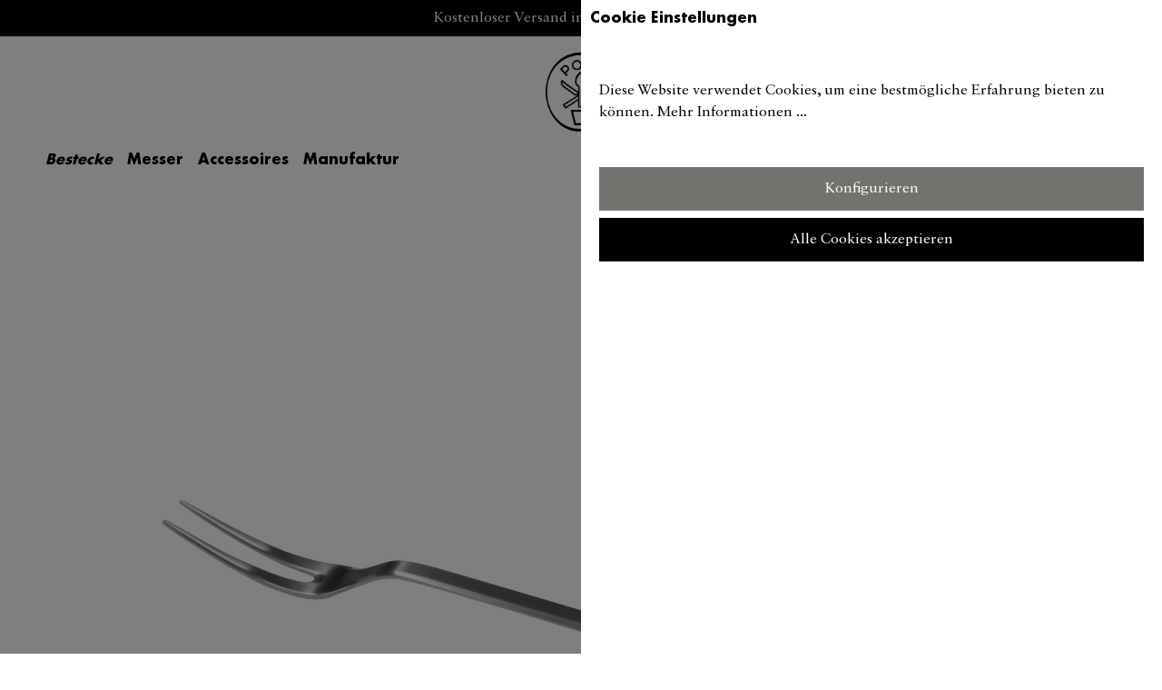

--- FILE ---
content_type: text/html; charset=UTF-8
request_url: https://pott-bestecke.de/Pott-36-Bratengabel/2736-11
body_size: 19063
content:

<!DOCTYPE html>

<html lang="de-DE"
      itemscope="itemscope"
      itemtype="https://schema.org/WebPage">

                          
    <head>
                                    <meta charset="utf-8">
            
                            <meta name="viewport"
                      content="width=device-width, initial-scale=1, shrink-to-fit=no">
            
                <meta name="author"
          content=""/>
    <meta name="robots"
          content="index,follow"/>
    <meta name="keywords"
          content=""/>
    <meta name="description"
          content="Pott 36 Bratengabel | Direkt in der Pott Manufaktur bestellen | Versandkostenfreie Lieferung | Preisgekrönte Designklassiker Made in Germany"/>

            				    <meta property="og:type"
          content="product">
    <meta property="og:site_name"
          content="Pott">
    <meta property="og:url"
          content="https://pott-bestecke.de/Pott-36-Bratengabel/2736-11">
    <meta property="og:title"
          content="Pott 36 Bratengabel – Pott Bestecke Made in Germany">

    <meta property="og:description"
          content="Pott 36 Bratengabel | Direkt in der Pott Manufaktur bestellen | Versandkostenfreie Lieferung | Preisgekrönte Designklassiker Made in Germany">
    <meta property="og:image"
          content="https://pott-bestecke.de/media/a5/2d/25/1603962965/2736-11 Pott36 Besteck Flatware.jpg">

            <meta property="product:brand"
              content="POTT">
    
            <meta property="product:price:amount"
          content="105">
    <meta property="product:price:currency"
          content="EUR">
    <meta property="product:product_link"
          content="https://pott-bestecke.de/Pott-36-Bratengabel/2736-11">

    <meta name="twitter:card"
          content="product">
    <meta name="twitter:site"
          content="Pott">
    <meta name="twitter:title"
          content="Pott 36 Bratengabel – Pott Bestecke Made in Germany">
    <meta name="twitter:description"
          content="Pott 36 Bratengabel | Direkt in der Pott Manufaktur bestellen | Versandkostenfreie Lieferung | Preisgekrönte Designklassiker Made in Germany">
    <meta name="twitter:image"
          content="https://pott-bestecke.de/media/a5/2d/25/1603962965/2736-11 Pott36 Besteck Flatware.jpg">

	
                            <meta itemprop="copyrightHolder"
                      content="Pott">
                <meta itemprop="copyrightYear"
                      content="">
                <meta itemprop="isFamilyFriendly"
                      content="false">
                <meta itemprop="image"
                      content="https://pott-bestecke.de/media/47/cd/5c/1606142505/pott_logo_(1).jpg">
            
                                                
                    <link rel="shortcut icon"
                  href="https://pott-bestecke.de/media/eb/91/3a/1597943072/pott-32x32.svg">
        
                                <link rel="apple-touch-icon"
                  sizes="180x180"
                  href="https://pott-bestecke.de/media/7c/e1/58/1732530532/android-icon-192x192.png">
                    
            
    
    <link rel="canonical" href="https://pott-bestecke.de/Pott-36-Bratengabel/2736-11">

                    <title itemprop="name">Pott 36 Bratengabel – Pott Bestecke Made in Germany</title>
        
                                                                        <link rel="stylesheet"
                      href="https://pott-bestecke.de/theme/aca2160af3759bfb2b783007923ad547/css/all.css?1768227974">
                                    
                        <script>
        window.features = {"V6_5_0_0":true,"v6.5.0.0":true,"V6_6_0_0":false,"v6.6.0.0":false,"V6_7_0_0":false,"v6.7.0.0":false,"VUE3":false,"vue3":false,"JOIN_FILTER":false,"join.filter":false,"MEDIA_PATH":false,"media.path":false,"ES_MULTILINGUAL_INDEX":false,"es.multilingual.index":false,"STOCK_HANDLING":false,"stock.handling":false,"ASYNC_THEME_COMPILATION":false,"async.theme.compilation":false};
    </script>
        
                                                            
            <script>
                                    window.gtagActive = true;
                    window.gtagURL = 'https://www.googletagmanager.com/gtag/js?id=G-3DR8C59C5G';
                    window.controllerName = 'product';
                    window.actionName = 'index';
                    window.trackOrders = '1';
                    window.gtagTrackingId = 'G-3DR8C59C5G';
                    window.dataLayer = window.dataLayer || [];
                    window.gtagConfig = {
                        'anonymize_ip': '1',
                        'cookie_domain': 'none',
                        'cookie_prefix': '_swag_ga',
                    };

                    function gtag() { dataLayer.push(arguments); }
                            </script>
            
    <script>
        window.dataLayer = window.dataLayer || [];
        function gtag() { dataLayer.push(arguments); }

        (() => {
            const analyticsStorageEnabled = document.cookie.split(';').some((item) => item.trim().includes('google-analytics-enabled=1'));
            const adsEnabled = document.cookie.split(';').some((item) => item.trim().includes('google-ads-enabled=1'));

            // Always set a default consent for consent mode v2
            gtag('consent', 'default', {
                'ad_user_data': adsEnabled ? 'granted' : 'denied',
                'ad_storage': adsEnabled ? 'granted' : 'denied',
                'ad_personalization': adsEnabled ? 'granted' : 'denied',
                'analytics_storage': analyticsStorageEnabled ? 'granted' : 'denied'
            });
        })();
    </script>
        

                        <script>
                window.mediameetsFacebookPixelData = new Map();
            </script>
            

                
                            
            
                    
            <script>
            window.zeobvContextToken = "5GIhxJ9uAfvQXoWvzv3gNYIt6RCFFDzB";
            window.zeobvAccessToken = "SWSCZFZKVUXAETJZOUZEMUZHVA";
        </script>
    
                                    <script>
                    window.useDefaultCookieConsent = true;
                </script>
                    
                                                        <script>
                window.activeNavigationId = '3040ec702ca146f9a1f0eee0d491950b';
                window.router = {
                    'frontend.cart.offcanvas': '/checkout/offcanvas',
                    'frontend.cookie.offcanvas': '/cookie/offcanvas',
                    'frontend.checkout.finish.page': '/checkout/finish',
                    'frontend.checkout.info': '/widgets/checkout/info',
                    'frontend.menu.offcanvas': '/widgets/menu/offcanvas',
                    'frontend.cms.page': '/widgets/cms',
                    'frontend.cms.navigation.page': '/widgets/cms/navigation',
                    'frontend.account.addressbook': '/widgets/account/address-book',
                    'frontend.country.country-data': '/country/country-state-data',
                    'frontend.app-system.generate-token': '/app-system/Placeholder/generate-token',
                    };
                window.salesChannelId = '330bfd359bc84c259c4eb6720e099c32';
            </script>
        
                        <script>
                window.router['frontend.offcanvassearch'] = '/offcanvassearch';
            </script>

                        <script>
                window.router['frontend.offcanvascontactform'] = '/offcanvascontactform';
            </script>

                                <script>
                
                window.breakpoints = {"xs":0,"sm":576,"md":768,"lg":992,"xl":1200};
            </script>
        
        
                    <script src="https://pott-bestecke.de/bundles/mono/assets/jquery-3.5.1.slim.min.js?1764672203"></script>

                            <script>
                window.themeAssetsPublicPath = 'https://pott-bestecke.de/theme/239e355d4cb94b4fae5004cba1247150/assets/';
            </script>
        
                                                                                                    <script type="text/javascript" src="https://pott-bestecke.de/theme/aca2160af3759bfb2b783007923ad547/js/all.js?1768227974" defer></script>
                                                        

        </head>

    <body class="is-ctl-product is-act-index">

                        <noscript class="noscript-main">
                
    <div role="alert"
         class="alert alert-info alert-has-icon">
        
                    <div class="alert-content-container">
                                                    
                                    <div class="alert-content">
                                                    Um unseren Shop in vollem Umfang nutzen zu können, empfehlen wir Ihnen Javascript in Ihrem Browser zu aktivieren.
                                            </div>
                
                                                                </div>
            </div>
            </noscript>
        
                                                                        <style>
                    #b019ade37b157764b814c28a1b2016711.nds-banner .discount-code .discount-code-icon .icon { color: #000000 }
                    #b019ade37b157764b814c28a1b2016711.nds-banner .nds-banner-close .icon.icon-x { color: #ffffff }
                    #b019ade37b157764b814c28a1b2016711.nds-banner .target-note-wrapper .note-tooltip-icon .icon { color: #ffffff }
                </style>
            
                            <div class="nds-banner show-mobile show-tablet show-desktop"
                    style="background: #000000;padding: 8px;"
                    id="b019ade37b157764b814c28a1b2016711"
                    data-ident="b4218170353f33604d9e693b439effe2c"
                     data-closable                                                        >

                                                                        
                            <span class="banner-text show-mobile show-tablet show-desktop"
                                style="color: #ffffff;"                            ><span><a href="/Service/Zahlung-und-Versand/">Kostenloser Versand innerhalb Deutschlands</a></span><span><a href="/pott-newsletter" target="_blank">Zum Newsletter anmelden und 10% Rabatt erhalten</a></span></span>

                                                                        
                    
                    
                                                            <span class="nds-banner-close">
                                <span class="icon-dark icon icon-x">
                <svg xmlns="http://www.w3.org/2000/svg" xmlns:xlink="http://www.w3.org/1999/xlink" width="24" height="24" viewBox="0 0 24 24"><defs><path d="m10.5858 12-7.293-7.2929c-.3904-.3905-.3904-1.0237 0-1.4142.3906-.3905 1.0238-.3905 1.4143 0L12 10.5858l7.2929-7.293c.3905-.3904 1.0237-.3904 1.4142 0 .3905.3906.3905 1.0238 0 1.4143L13.4142 12l7.293 7.2929c.3904.3905.3904 1.0237 0 1.4142-.3906.3905-1.0238.3905-1.4143 0L12 13.4142l-7.2929 7.293c-.3905.3904-1.0237.3904-1.4142 0-.3905-.3906-.3905-1.0238 0-1.4143L10.5858 12z" id="icons-default-x" /></defs><use xlink:href="#icons-default-x" fill="#758CA3" fill-rule="evenodd" /></svg>
    </span>
                        </span>
                                                </div>
                                    
      <header id="header" class="header-main">
          <div class="container">
                  <div class="header-logo-main">
        
  <div class="row text-start pt-3 d-none d-lg-flex">
    <div class="col-12 text-center">
      <span class="pott-logo pott-logo-l">
        <a class=""
               href="/"
               title="Zur Startseite gehen">
                                    <picture>
                                                                                    <source srcset="https://pott-bestecke.de/media/7c/e1/58/1732530532/android-icon-192x192.png"
                                        media="(min-width: px) and (max-width: -1px)">
                                                    
                                                                                    <source srcset="https://pott-bestecke.de/media/7c/e1/58/1732530532/android-icon-192x192.png"
                                        media="(max-width: -1px)">
                                                    
                                                                                    <img src="https://pott-bestecke.de/media/47/cd/5c/1606142505/pott_logo_%281%29.jpg"
                                     alt="Zur Startseite gehen"
                                     class="img-fluid header-logo-main-img"/>
                                                                        </picture>
                            </a>
      </a></span>
    </div>
  </div>



    </div>
        </div>
      <div class="nav-main">
                        	<div class="" data-flyout-menu="true">
					<div class="container">
				<div class="row">
					<div class="col-6 d-none d-lg-block">
													<nav class="nav main-navigation-menu" itemscope="itemscope" itemtype="http://schema.org/SiteNavigationElement">
																	
																														
																																	<a class="nav-link main-navigation-link active" href="javascript:void(0);" itemprop="url"  data-flyout-menu-trigger="d7bb7cd05c3e4b46b35d98f3c47b7343"  title="Bestecke">
													<div class="main-navigation-link-text">
														<span itemprop="name">Bestecke</span>
													</div>
												</a>
																														
																														
																																	<a class="nav-link main-navigation-link" href="javascript:void(0);" itemprop="url"  data-flyout-menu-trigger="c881b2e8a7a7474fbeddf878e9244b66"  title="Messer">
													<div class="main-navigation-link-text">
														<span itemprop="name">Messer</span>
													</div>
												</a>
																														
																														
																																	<a class="nav-link main-navigation-link" href="javascript:void(0);" itemprop="url"  data-flyout-menu-trigger="1808198ceefd49ce9e4e57100ba2c7b4"  title="Accessoires">
													<div class="main-navigation-link-text">
														<span itemprop="name">Accessoires</span>
													</div>
												</a>
																														
																														
																																	<a class="nav-link main-navigation-link" href="javascript:void(0);" itemprop="url"  data-flyout-menu-trigger="6f659012a6a94abb8870e5cb9bbc5bd4"  title="Manufaktur">
													<div class="main-navigation-link-text">
														<span itemprop="name">Manufaktur</span>
													</div>
												</a>
																																													</nav>
											</div>
					<div class="col-12 col-lg-6 text-primary d-flex justify-content-end align-items-center">

						<div class="mono-logo mono-logo-s me-auto d-block d-lg-none">
							<a href="/">
								Pott
							</a>
						</div>

						<div class="ml-auto d-none d-lg-inlinetext-nowrap"></div>

													                
            <div class="p-0 ps-3 d-inline">
                            <form method="post"
                      action="/checkout/language"
                      class="language-form"
                      data-form-auto-submit="true">

                                                                                            
                        <div class="languages-menu dropdown show">

                                                            <div class="top-bar-list border-primary py-0 show"
                                    aria-labelledby="languagesDropdown-top-bar">
                                                                                                                            
                                                                                                                                                                <div class="iso-language-switch top-bar-list-item"
                                                 title="">

                                                                                                                                                                                                            
                                                    <label class="top-bar-list-label"
                                                           for="top-bar-397c59b850894ab6a8ca8afeaf3c34e4">
                                                        <input id="top-bar-397c59b850894ab6a8ca8afeaf3c34e4"
                                                               class="top-bar-list-radio"
                                                               value="397c59b850894ab6a8ca8afeaf3c34e4"
                                                               name="languageId"
                                                               type="radio"
                                                            >
                                                        en
                                                    </label>
                                                                                            </div>
                                                
                                                                    </div>
                                                    </div>

                        <input name="redirectTo" type="hidden" value="frontend.detail.page"/>

                                                    <input name="redirectParameters[_httpCache]" type="hidden" value="1">
                                                    <input name="redirectParameters[productId]" type="hidden" value="527ad9aa14ff473d95b602be599e18c5">
                                                            </form>
                    </div>
    						
						<div class="ps-3 d-none d-lg-inline text-nowrap">
							<a target="_self" rel="nofollow" id="offcanvasSearchOpenMainNav" href="javascript:void(0);">
								Suche
							</a>
						</div>

						<div class="ps-3 d-none d-lg-inline text-nowrap">
							<a href="/StoreLocator">
								Händlersuche
							</a>
						</div>

						<div class="ps-3 d-none d-lg-inline text-nowrap">
							<a class="" href="/account/login">
								Mein Konto
							</a>
						</div>

						<div class="ps-3 header-cart d-inline text-nowrap" data-offcanvas-cart="true">
							<a class="" href="/checkout/cart" data-cart-widget="true" title="Warenkorb" aria-label="Warenkorb">
								        <span class="text-primary">Warenkorb</span>    							</a>
						</div>

						<div class="ps-3 d-inline d-lg-none" data-offcanvas-menu="true" aria-label="Menü">
							<a href="javascript:void(0)">
								Menü
							</a>
						</div>

					</div>
				</div>
			</div>
		
																																																																								
												<div class="navigation-flyouts-overlay js-close-flyout-menu"></div>
					<div class="navigation-flyouts">
																																								<div class="navigation-flyout" data-flyout-menu-id="d7bb7cd05c3e4b46b35d98f3c47b7343">

																										<div class="js-flyout" data-root-id="d7bb7cd05c3e4b46b35d98f3c47b7343" data-root-title="Bestecke">
					<div class="row no-gutters navigation-flyout-bar sticky-top">
									<div class="col-6 d-flex">
													<div
								class="align-self-center">
																<span class="js-flyout-title">Bestecke</span>
							</br>
							<span class="back d-none">&lt; zurück</span>

						</a>
					</div>
							</div>
							<div class="col-6 text-end">
				<div class="navigation-flyout-close js-close-flyout-menu">
																		    <span class="icon-dark icon icon-x">
                <svg xmlns="http://www.w3.org/2000/svg" xmlns:xlink="http://www.w3.org/1999/xlink" width="24" height="24" viewBox="0 0 24 24"><use xlink:href="#icons-default-x" fill="#758CA3" fill-rule="evenodd" /></svg>
    </span>
															</div>
			</div>
			</div>
	<div class="row navigation-flyout-content">
													
			<div id="flyout-level-d7bb7cd05c3e4b46b35d98f3c47b7343" class="js-flyout-level flyout-level " data-level="0" data-title="Bestecke">

		<div class="row navigation-flyout-categories">
																			
				<div class="col-6">
					<div class="navigation-flyout-category text-center is-level-0
							             active">

																				<button type="button" class="flyout-tile js-flyout-open-level" data-target="flyout-level-019a4e8df436797eaa922564a786f52c" data-next-title="Edelstahl" aria-controls="flyout-level-019a4e8df436797eaa922564a786f52c" aria-expanded="false">
								                    
                        
                        
    
    
    
                    
                
        
                
                    
            <img src="https://pott-bestecke.de/media/41/83/b5/1762266758/Menue%20Pott%20Edelstahl.jpg"                             srcset="https://pott-bestecke.de/thumbnail/41/83/b5/1762266758/Menue%20Pott%20Edelstahl_1920x1920.jpg 1920w, https://pott-bestecke.de/thumbnail/41/83/b5/1762266758/Menue%20Pott%20Edelstahl_1200x1200.jpg 1200w, https://pott-bestecke.de/thumbnail/41/83/b5/1762266758/Menue%20Pott%20Edelstahl_800x800.jpg 800w, https://pott-bestecke.de/thumbnail/41/83/b5/1762266758/Menue%20Pott%20Edelstahl_400x400.jpg 400w"                                 sizes="310px"
                                         class="navigation-flyout-teaser-image" data-object-fit="cover" loading="eager"        />
    								<span itemprop="name">Edelstahl</span>
							</button>
											</div>
				</div>
																			
				<div class="col-6">
					<div class="navigation-flyout-category text-center is-level-0
							            ">

																				<button type="button" class="flyout-tile js-flyout-open-level" data-target="flyout-level-019a4e8e1cbc72789ebb3b3832cec2fa" data-next-title="Sterlingsilber" aria-controls="flyout-level-019a4e8e1cbc72789ebb3b3832cec2fa" aria-expanded="false">
								                    
                        
                        
    
    
    
                    
                
        
                
                    
            <img src="https://pott-bestecke.de/media/03/f2/88/1762266768/Menue%20Pott%20Sterlingsilber.jpg"                             srcset="https://pott-bestecke.de/thumbnail/03/f2/88/1762266768/Menue%20Pott%20Sterlingsilber_1920x1920.jpg 1920w, https://pott-bestecke.de/thumbnail/03/f2/88/1762266768/Menue%20Pott%20Sterlingsilber_1200x1200.jpg 1200w, https://pott-bestecke.de/thumbnail/03/f2/88/1762266768/Menue%20Pott%20Sterlingsilber_800x800.jpg 800w, https://pott-bestecke.de/thumbnail/03/f2/88/1762266768/Menue%20Pott%20Sterlingsilber_400x400.jpg 400w"                                 sizes="310px"
                                         class="navigation-flyout-teaser-image" data-object-fit="cover" loading="eager"        />
    								<span itemprop="name">Sterlingsilber</span>
							</button>
											</div>
				</div>
					</div>
	</div>

												
			<div id="flyout-level-019a4e8df436797eaa922564a786f52c" class="js-flyout-level flyout-level d-none" data-level="1" data-title="Edelstahl">

		<div class="row navigation-flyout-categories">
																			
				<div class="col-6">
					<div class="navigation-flyout-category text-center is-level-1
							            ">

																				<a class="flyout-tile" href="https://pott-bestecke.de/Bestecke/Edelstahl/Pott-22/" itemprop="url" title="Pott 22">
								                    
                        
                        
    
    
    
                    
                
        
                
                    
            <img src="https://pott-bestecke.de/media/2e/4c/74/1603369701/2722-02%20Pott22%20Besteck%20Flatware.jpg"                             srcset="https://pott-bestecke.de/thumbnail/2e/4c/74/1603369701/2722-02%20Pott22%20Besteck%20Flatware_2000x2000.jpg 2000w, https://pott-bestecke.de/thumbnail/2e/4c/74/1603369701/2722-02%20Pott22%20Besteck%20Flatware_1920x1920.jpg 1920w, https://pott-bestecke.de/thumbnail/2e/4c/74/1603369701/2722-02%20Pott22%20Besteck%20Flatware_400x400.jpg 400w, https://pott-bestecke.de/thumbnail/2e/4c/74/1603369701/2722-02%20Pott22%20Besteck%20Flatware_800x800.jpg 800w, https://pott-bestecke.de/thumbnail/2e/4c/74/1603369701/2722-02%20Pott22%20Besteck%20Flatware_1200x1200.jpg 1200w, https://pott-bestecke.de/thumbnail/2e/4c/74/1603369701/2722-02%20Pott22%20Besteck%20Flatware_1000x1000.jpg 1000w"                                 sizes="310px"
                                         class="navigation-flyout-teaser-image" alt="2722 02 Pott22 Besteck Flatware" data-object-fit="cover" loading="eager"        />
    								<span itemprop="name">Pott 22</span>
							</a>
											</div>
				</div>
																			
				<div class="col-6">
					<div class="navigation-flyout-category text-center is-level-1
							            ">

																				<a class="flyout-tile" href="https://pott-bestecke.de/Bestecke/Edelstahl/Pott-25/" itemprop="url" title="Pott 25">
								                    
                        
                        
    
    
    
                    
                
        
                
                    
            <img src="https://pott-bestecke.de/media/34/ec/8d/1603370057/2725-02%20Pott25%20Besteck%20Flatware.jpg"                             srcset="https://pott-bestecke.de/thumbnail/34/ec/8d/1603370057/2725-02%20Pott25%20Besteck%20Flatware_800x800.jpg 800w, https://pott-bestecke.de/thumbnail/34/ec/8d/1603370057/2725-02%20Pott25%20Besteck%20Flatware_2000x2000.jpg 2000w, https://pott-bestecke.de/thumbnail/34/ec/8d/1603370057/2725-02%20Pott25%20Besteck%20Flatware_1000x1000.jpg 1000w, https://pott-bestecke.de/thumbnail/34/ec/8d/1603370057/2725-02%20Pott25%20Besteck%20Flatware_1920x1920.jpg 1920w, https://pott-bestecke.de/thumbnail/34/ec/8d/1603370057/2725-02%20Pott25%20Besteck%20Flatware_1200x1200.jpg 1200w, https://pott-bestecke.de/thumbnail/34/ec/8d/1603370057/2725-02%20Pott25%20Besteck%20Flatware_400x400.jpg 400w"                                 sizes="310px"
                                         class="navigation-flyout-teaser-image" alt="2725 02 Pott25 Besteck Flatware" data-object-fit="cover" loading="eager"        />
    								<span itemprop="name">Pott 25</span>
							</a>
											</div>
				</div>
																			
				<div class="col-6">
					<div class="navigation-flyout-category text-center is-level-1
							            ">

																				<a class="flyout-tile" href="https://pott-bestecke.de/Bestecke/Edelstahl/Pott-32/" itemprop="url" title="Pott 32">
								                    
                        
                        
    
    
    
                    
                
        
                
                    
            <img src="https://pott-bestecke.de/media/77/b8/86/1603370307/2732-02%20Pott32%20Besteck%20Flatware.jpg"                             srcset="https://pott-bestecke.de/thumbnail/77/b8/86/1603370307/2732-02%20Pott32%20Besteck%20Flatware_2000x2000.jpg 2000w, https://pott-bestecke.de/thumbnail/77/b8/86/1603370307/2732-02%20Pott32%20Besteck%20Flatware_800x800.jpg 800w, https://pott-bestecke.de/thumbnail/77/b8/86/1603370307/2732-02%20Pott32%20Besteck%20Flatware_1920x1920.jpg 1920w, https://pott-bestecke.de/thumbnail/77/b8/86/1603370307/2732-02%20Pott32%20Besteck%20Flatware_1000x1000.jpg 1000w, https://pott-bestecke.de/thumbnail/77/b8/86/1603370307/2732-02%20Pott32%20Besteck%20Flatware_1200x1200.jpg 1200w, https://pott-bestecke.de/thumbnail/77/b8/86/1603370307/2732-02%20Pott32%20Besteck%20Flatware_400x400.jpg 400w"                                 sizes="310px"
                                         class="navigation-flyout-teaser-image" alt="2732 02 Pott32 Besteck Flatware" data-object-fit="cover" loading="eager"        />
    								<span itemprop="name">Pott 32</span>
							</a>
											</div>
				</div>
																			
				<div class="col-6">
					<div class="navigation-flyout-category text-center is-level-1
							            ">

																				<a class="flyout-tile" href="https://pott-bestecke.de/Bestecke/Edelstahl/Pott-33/" itemprop="url" title="Pott 33">
								                    
                        
                        
    
    
    
                    
                
        
                
                    
            <img src="https://pott-bestecke.de/media/21/b4/de/1603370571/2733-02%20Pott33%20Besteck%20Flatware.jpg"                             srcset="https://pott-bestecke.de/thumbnail/21/b4/de/1603370571/2733-02%20Pott33%20Besteck%20Flatware_1920x1920.jpg 1920w, https://pott-bestecke.de/thumbnail/21/b4/de/1603370571/2733-02%20Pott33%20Besteck%20Flatware_800x800.jpg 800w, https://pott-bestecke.de/thumbnail/21/b4/de/1603370571/2733-02%20Pott33%20Besteck%20Flatware_400x400.jpg 400w, https://pott-bestecke.de/thumbnail/21/b4/de/1603370571/2733-02%20Pott33%20Besteck%20Flatware_1200x1200.jpg 1200w, https://pott-bestecke.de/thumbnail/21/b4/de/1603370571/2733-02%20Pott33%20Besteck%20Flatware_1000x1000.jpg 1000w, https://pott-bestecke.de/thumbnail/21/b4/de/1603370571/2733-02%20Pott33%20Besteck%20Flatware_2000x2000.jpg 2000w"                                 sizes="310px"
                                         class="navigation-flyout-teaser-image" alt="2733 02 Pott33 Besteck Flatware" data-object-fit="cover" loading="eager"        />
    								<span itemprop="name">Pott 33</span>
							</a>
											</div>
				</div>
																			
				<div class="col-6">
					<div class="navigation-flyout-category text-center is-level-1
							            ">

																				<a class="flyout-tile" href="https://pott-bestecke.de/Bestecke/Edelstahl/Pott-35/" itemprop="url" title="Pott 35">
								                    
                        
                        
    
    
    
                    
                
        
                
                    
            <img src="https://pott-bestecke.de/media/e5/9a/a5/1750837069/2736-02%20Pott35%20Besteck%20Flatware_400x400.jpg"                             srcset="https://pott-bestecke.de/thumbnail/e5/9a/a5/1750837069/2736-02%20Pott35%20Besteck%20Flatware_400x400_1920x1920.jpg 1920w, https://pott-bestecke.de/thumbnail/e5/9a/a5/1750837069/2736-02%20Pott35%20Besteck%20Flatware_400x400_1200x1200.jpg 1200w, https://pott-bestecke.de/thumbnail/e5/9a/a5/1750837069/2736-02%20Pott35%20Besteck%20Flatware_400x400_800x800.jpg 800w, https://pott-bestecke.de/thumbnail/e5/9a/a5/1750837069/2736-02%20Pott35%20Besteck%20Flatware_400x400_400x400.jpg 400w"                                 sizes="310px"
                                         class="navigation-flyout-teaser-image" data-object-fit="cover" loading="eager"        />
    								<span itemprop="name">Pott 35</span>
							</a>
											</div>
				</div>
																			
				<div class="col-6">
					<div class="navigation-flyout-category text-center is-level-1
							             active">

																				<a class="flyout-tile" href="https://pott-bestecke.de/Bestecke/Edelstahl/Pott-36/" itemprop="url" title="Pott 36">
								                    
                        
                        
    
    
    
                    
                
        
                
                    
            <img src="https://pott-bestecke.de/media/8f/6a/49/1603371026/2736-02%20Pott36%20Besteck%20Flatware.jpg"                             srcset="https://pott-bestecke.de/thumbnail/8f/6a/49/1603371026/2736-02%20Pott36%20Besteck%20Flatware_400x400.jpg 400w, https://pott-bestecke.de/thumbnail/8f/6a/49/1603371026/2736-02%20Pott36%20Besteck%20Flatware_2000x2000.jpg 2000w, https://pott-bestecke.de/thumbnail/8f/6a/49/1603371026/2736-02%20Pott36%20Besteck%20Flatware_800x800.jpg 800w, https://pott-bestecke.de/thumbnail/8f/6a/49/1603371026/2736-02%20Pott36%20Besteck%20Flatware_1000x1000.jpg 1000w, https://pott-bestecke.de/thumbnail/8f/6a/49/1603371026/2736-02%20Pott36%20Besteck%20Flatware_1200x1200.jpg 1200w, https://pott-bestecke.de/thumbnail/8f/6a/49/1603371026/2736-02%20Pott36%20Besteck%20Flatware_1920x1920.jpg 1920w"                                 sizes="310px"
                                         class="navigation-flyout-teaser-image" alt="2736 02 Pott36 Besteck Flatware" data-object-fit="cover" loading="eager"        />
    								<span itemprop="name">Pott 36</span>
							</a>
											</div>
				</div>
																			
				<div class="col-6">
					<div class="navigation-flyout-category text-center is-level-1
							            ">

																				<a class="flyout-tile" href="https://pott-bestecke.de/Bestecke/Edelstahl/Pott-41/" itemprop="url" title="Pott 41">
								                    
                        
                        
    
    
    
                    
                
        
                
                    
            <img src="https://pott-bestecke.de/media/be/94/68/1603371264/2741-02%20Pott41%20Besteck%20Flatware.jpg"                             srcset="https://pott-bestecke.de/thumbnail/be/94/68/1603371264/2741-02%20Pott41%20Besteck%20Flatware_1920x1920.jpg 1920w, https://pott-bestecke.de/thumbnail/be/94/68/1603371264/2741-02%20Pott41%20Besteck%20Flatware_2000x2000.jpg 2000w, https://pott-bestecke.de/thumbnail/be/94/68/1603371264/2741-02%20Pott41%20Besteck%20Flatware_1200x1200.jpg 1200w, https://pott-bestecke.de/thumbnail/be/94/68/1603371264/2741-02%20Pott41%20Besteck%20Flatware_1000x1000.jpg 1000w, https://pott-bestecke.de/thumbnail/be/94/68/1603371264/2741-02%20Pott41%20Besteck%20Flatware_800x800.jpg 800w, https://pott-bestecke.de/thumbnail/be/94/68/1603371264/2741-02%20Pott41%20Besteck%20Flatware_400x400.jpg 400w"                                 sizes="310px"
                                         class="navigation-flyout-teaser-image" alt="2741 02 Pott41 Besteck Flatware" data-object-fit="cover" loading="eager"        />
    								<span itemprop="name">Pott 41</span>
							</a>
											</div>
				</div>
																			
				<div class="col-6">
					<div class="navigation-flyout-category text-center is-level-1
							            ">

																				<a class="flyout-tile" href="https://pott-bestecke.de/Bestecke/Edelstahl/Pott-Bonito/" itemprop="url" title="Pott Bonito">
								                    
                        
                        
    
    
    
                    
                
        
                
                    
            <img src="https://pott-bestecke.de/media/19/17/0f/1603369005/2799-280%20Pott%20Bonito%20Kinderbesteck%20Child%20Flatware.jpg"                             srcset="https://pott-bestecke.de/thumbnail/19/17/0f/1603369005/2799-280%20Pott%20Bonito%20Kinderbesteck%20Child%20Flatware_1920x1920.jpg 1920w, https://pott-bestecke.de/thumbnail/19/17/0f/1603369005/2799-280%20Pott%20Bonito%20Kinderbesteck%20Child%20Flatware_800x800.jpg 800w, https://pott-bestecke.de/thumbnail/19/17/0f/1603369005/2799-280%20Pott%20Bonito%20Kinderbesteck%20Child%20Flatware_400x400.jpg 400w, https://pott-bestecke.de/thumbnail/19/17/0f/1603369005/2799-280%20Pott%20Bonito%20Kinderbesteck%20Child%20Flatware_1200x1200.jpg 1200w"                                 sizes="310px"
                                         class="navigation-flyout-teaser-image" alt="2799 280 Pott Bonito Kinderbesteck Child Flatware" data-object-fit="cover" loading="eager"        />
    								<span itemprop="name">Pott Bonito</span>
							</a>
											</div>
				</div>
																			
				<div class="col-6">
					<div class="navigation-flyout-category text-center is-level-1
							            ">

																				<a class="flyout-tile" href="https://pott-bestecke.de/Bestecke/Edelstahl/Besteckprobe/" itemprop="url" title="Besteckprobe">
								                    
                        
                        
    
    
    
                    
                
        
                
                    
            <img src="https://pott-bestecke.de/media/58/4a/f2/1603909485/Pott-Menue-Besteckprobe.jpg"                             srcset="https://pott-bestecke.de/thumbnail/58/4a/f2/1603909485/Pott-Menue-Besteckprobe_1920x1920.jpg 1920w, https://pott-bestecke.de/thumbnail/58/4a/f2/1603909485/Pott-Menue-Besteckprobe_400x400.jpg 400w, https://pott-bestecke.de/thumbnail/58/4a/f2/1603909485/Pott-Menue-Besteckprobe_1200x1200.jpg 1200w, https://pott-bestecke.de/thumbnail/58/4a/f2/1603909485/Pott-Menue-Besteckprobe_800x800.jpg 800w"                                 sizes="310px"
                                         class="navigation-flyout-teaser-image" alt="Pott Menue Besteckprobe" data-object-fit="cover" loading="eager"        />
    								<span itemprop="name">Besteckprobe</span>
							</a>
											</div>
				</div>
																			
				<div class="col-6">
					<div class="navigation-flyout-category text-center is-level-1
							            ">

																				<a class="flyout-tile" href="https://pott-bestecke.de/Bestecke/Edelstahl/Historische-Modelle/" itemprop="url" title="Historische Modelle">
								                    
                        
                        
    
    
    
                    
                
        
                
                    
            <img src="https://pott-bestecke.de/media/57/92/c3/1614946593/Pott-Menue-Historische-Modelle.jpg"                             srcset="https://pott-bestecke.de/thumbnail/57/92/c3/1614946593/Pott-Menue-Historische-Modelle_1200x1200.jpg 1200w, https://pott-bestecke.de/thumbnail/57/92/c3/1614946593/Pott-Menue-Historische-Modelle_800x800.jpg 800w, https://pott-bestecke.de/thumbnail/57/92/c3/1614946593/Pott-Menue-Historische-Modelle_400x400.jpg 400w, https://pott-bestecke.de/thumbnail/57/92/c3/1614946593/Pott-Menue-Historische-Modelle_1920x1920.jpg 1920w"                                 sizes="310px"
                                         class="navigation-flyout-teaser-image" alt="Pott Menue Historische Modelle" data-object-fit="cover" loading="eager"        />
    								<span itemprop="name">Historische Modelle</span>
							</a>
											</div>
				</div>
					</div>
	</div>

																																													
			<div id="flyout-level-019a4e8e1cbc72789ebb3b3832cec2fa" class="js-flyout-level flyout-level d-none" data-level="1" data-title="Sterlingsilber">

		<div class="row navigation-flyout-categories">
																			
				<div class="col-6">
					<div class="navigation-flyout-category text-center is-level-1
							            ">

																				<a class="flyout-tile" href="https://pott-bestecke.de/Pott-33-Sterling/V-33-02.2" itemprop="url" title="Pott 33 Sterling">
								                    
                        
                        
    
    
    
                    
                
        
                
                    
            <img src="https://pott-bestecke.de/media/a5/1f/dc/1762267255/Menue%20Pott%2033.jpg"                             srcset="https://pott-bestecke.de/thumbnail/a5/1f/dc/1762267255/Menue%20Pott%2033_1920x1920.jpg 1920w, https://pott-bestecke.de/thumbnail/a5/1f/dc/1762267255/Menue%20Pott%2033_1200x1200.jpg 1200w, https://pott-bestecke.de/thumbnail/a5/1f/dc/1762267255/Menue%20Pott%2033_800x800.jpg 800w, https://pott-bestecke.de/thumbnail/a5/1f/dc/1762267255/Menue%20Pott%2033_400x400.jpg 400w"                                 sizes="310px"
                                         class="navigation-flyout-teaser-image" data-object-fit="cover" loading="eager"        />
    								<span itemprop="name">Pott 33 Sterling</span>
							</a>
											</div>
				</div>
																			
				<div class="col-6">
					<div class="navigation-flyout-category text-center is-level-1
							            ">

																				<a class="flyout-tile" href="https://pott-bestecke.de/Pott-35-Sterling/V-35-02.1" itemprop="url" title="Pott 35 Sterling">
								                    
                        
                        
    
    
    
                    
                
        
                
                    
            <img src="https://pott-bestecke.de/media/d0/bf/ba/1762267298/Menue%20Pott%2035.jpg"                             srcset="https://pott-bestecke.de/thumbnail/d0/bf/ba/1762267298/Menue%20Pott%2035_1920x1920.jpg 1920w, https://pott-bestecke.de/thumbnail/d0/bf/ba/1762267298/Menue%20Pott%2035_1200x1200.jpg 1200w, https://pott-bestecke.de/thumbnail/d0/bf/ba/1762267298/Menue%20Pott%2035_800x800.jpg 800w, https://pott-bestecke.de/thumbnail/d0/bf/ba/1762267298/Menue%20Pott%2035_400x400.jpg 400w"                                 sizes="310px"
                                         class="navigation-flyout-teaser-image" data-object-fit="cover" loading="eager"        />
    								<span itemprop="name">Pott 35 Sterling</span>
							</a>
											</div>
				</div>
																			
				<div class="col-6">
					<div class="navigation-flyout-category text-center is-level-1
							            ">

																				<a class="flyout-tile" href="https://pott-bestecke.de/Pott-40-Sterling/V-40-02.1" itemprop="url" title="Pott 40 Sterling">
								                    
                        
                        
    
    
    
                    
                
        
                
                    
            <img src="https://pott-bestecke.de/media/7c/93/d9/1762267327/Menue%20Pott%2040.jpg"                             srcset="https://pott-bestecke.de/thumbnail/7c/93/d9/1762267327/Menue%20Pott%2040_1920x1920.jpg 1920w, https://pott-bestecke.de/thumbnail/7c/93/d9/1762267327/Menue%20Pott%2040_1200x1200.jpg 1200w, https://pott-bestecke.de/thumbnail/7c/93/d9/1762267327/Menue%20Pott%2040_800x800.jpg 800w, https://pott-bestecke.de/thumbnail/7c/93/d9/1762267327/Menue%20Pott%2040_400x400.jpg 400w"                                 sizes="310px"
                                         class="navigation-flyout-teaser-image" data-object-fit="cover" loading="eager"        />
    								<span itemprop="name">Pott 40 Sterling</span>
							</a>
											</div>
				</div>
																			
				<div class="col-6">
					<div class="navigation-flyout-category text-center is-level-1
							            ">

																				<a class="flyout-tile" href="https://pott-bestecke.de/Pott-81-Sterling/V-81-02.1" itemprop="url" title="Pott 81 Sterling">
								                    
                        
                        
    
    
    
                    
                
        
                
                    
            <img src="https://pott-bestecke.de/media/18/37/f6/1762267371/Menue%20Pott%2081.jpg"                             srcset="https://pott-bestecke.de/thumbnail/18/37/f6/1762267371/Menue%20Pott%2081_1920x1920.jpg 1920w, https://pott-bestecke.de/thumbnail/18/37/f6/1762267371/Menue%20Pott%2081_1200x1200.jpg 1200w, https://pott-bestecke.de/thumbnail/18/37/f6/1762267371/Menue%20Pott%2081_800x800.jpg 800w, https://pott-bestecke.de/thumbnail/18/37/f6/1762267371/Menue%20Pott%2081_400x400.jpg 400w"                                 sizes="310px"
                                         class="navigation-flyout-teaser-image" data-object-fit="cover" loading="eager"        />
    								<span itemprop="name">Pott 81 Sterling</span>
							</a>
											</div>
				</div>
																			
				<div class="col-6">
					<div class="navigation-flyout-category text-center is-level-1
							            ">

																				<a class="flyout-tile" href="https://pott-bestecke.de/Pott-84-Sterling/V-84-02.1" itemprop="url" title="Pott 84 Sterling">
								                    
                        
                        
    
    
    
                    
                
        
                
                    
            <img src="https://pott-bestecke.de/media/7f/63/f9/1762267400/Menue%20Pott%2084.jpg"                             srcset="https://pott-bestecke.de/thumbnail/7f/63/f9/1762267400/Menue%20Pott%2084_1920x1920.jpg 1920w, https://pott-bestecke.de/thumbnail/7f/63/f9/1762267400/Menue%20Pott%2084_1200x1200.jpg 1200w, https://pott-bestecke.de/thumbnail/7f/63/f9/1762267400/Menue%20Pott%2084_800x800.jpg 800w, https://pott-bestecke.de/thumbnail/7f/63/f9/1762267400/Menue%20Pott%2084_400x400.jpg 400w"                                 sizes="310px"
                                         class="navigation-flyout-teaser-image" data-object-fit="cover" loading="eager"        />
    								<span itemprop="name">Pott 84 Sterling</span>
							</a>
											</div>
				</div>
																			
				<div class="col-6">
					<div class="navigation-flyout-category text-center is-level-1
							            ">

																				<a class="flyout-tile" href="https://pott-bestecke.de/Pott-86-Sterling/V-86-02.4" itemprop="url" title="Pott 86 Sterling">
								                    
                        
                        
    
    
    
                    
                
        
                
                    
            <img src="https://pott-bestecke.de/media/78/b5/72/1762267434/Menue%20Pott%2086.jpg"                             srcset="https://pott-bestecke.de/thumbnail/78/b5/72/1762267434/Menue%20Pott%2086_1920x1920.jpg 1920w, https://pott-bestecke.de/thumbnail/78/b5/72/1762267434/Menue%20Pott%2086_1200x1200.jpg 1200w, https://pott-bestecke.de/thumbnail/78/b5/72/1762267434/Menue%20Pott%2086_800x800.jpg 800w, https://pott-bestecke.de/thumbnail/78/b5/72/1762267434/Menue%20Pott%2086_400x400.jpg 400w"                                 sizes="310px"
                                         class="navigation-flyout-teaser-image" data-object-fit="cover" loading="eager"        />
    								<span itemprop="name">Pott 86 Sterling</span>
							</a>
											</div>
				</div>
																			
				<div class="col-6">
					<div class="navigation-flyout-category text-center is-level-1
							            ">

																				<a class="flyout-tile" href="https://pott-bestecke.de/Pott-89-Sterling/V-89-02.1" itemprop="url" title="Pott 89 Sterling">
								                    
                        
                        
    
    
    
                    
                
        
                
                    
            <img src="https://pott-bestecke.de/media/05/a1/9c/1762267460/Menue%20Pott%2089.jpg"                             srcset="https://pott-bestecke.de/thumbnail/05/a1/9c/1762267460/Menue%20Pott%2089_1920x1920.jpg 1920w, https://pott-bestecke.de/thumbnail/05/a1/9c/1762267460/Menue%20Pott%2089_1200x1200.jpg 1200w, https://pott-bestecke.de/thumbnail/05/a1/9c/1762267460/Menue%20Pott%2089_800x800.jpg 800w, https://pott-bestecke.de/thumbnail/05/a1/9c/1762267460/Menue%20Pott%2089_400x400.jpg 400w"                                 sizes="310px"
                                         class="navigation-flyout-teaser-image" data-object-fit="cover" loading="eager"        />
    								<span itemprop="name">Pott 89 Sterling</span>
							</a>
											</div>
				</div>
					</div>
	</div>

																															</div>
</div>											
										</div>
																																																			<div class="navigation-flyout" data-flyout-menu-id="c881b2e8a7a7474fbeddf878e9244b66">

																										<div class="js-flyout" data-root-id="c881b2e8a7a7474fbeddf878e9244b66" data-root-title="Messer">
					<div class="row no-gutters navigation-flyout-bar sticky-top">
									<div class="col-6 d-flex">
													<div
								class="align-self-center">
																<span class="js-flyout-title">Messer</span>
							</br>
							<span class="back d-none">&lt; zurück</span>

						</a>
					</div>
							</div>
							<div class="col-6 text-end">
				<div class="navigation-flyout-close js-close-flyout-menu">
																		    <span class="icon-dark icon icon-x">
                <svg xmlns="http://www.w3.org/2000/svg" xmlns:xlink="http://www.w3.org/1999/xlink" width="24" height="24" viewBox="0 0 24 24"><use xlink:href="#icons-default-x" fill="#758CA3" fill-rule="evenodd" /></svg>
    </span>
															</div>
			</div>
			</div>
	<div class="row navigation-flyout-content">
													
			<div id="flyout-level-c881b2e8a7a7474fbeddf878e9244b66" class="js-flyout-level flyout-level " data-level="0" data-title="Messer">

		<div class="row navigation-flyout-categories">
																			
				<div class="col-6">
					<div class="navigation-flyout-category text-center is-level-0
							            ">

																				<a class="flyout-tile" href="https://pott-bestecke.de/Messer/Pott-Messer/" itemprop="url" title="Pott Messer">
								                    
                        
                        
    
    
    
                    
                
        
                
                    
            <img src="https://pott-bestecke.de/media/24/8c/22/1603979970/Pott-Menue-Maestro.jpg"                             srcset="https://pott-bestecke.de/thumbnail/24/8c/22/1603979970/Pott-Menue-Maestro_400x400.jpg 400w, https://pott-bestecke.de/thumbnail/24/8c/22/1603979970/Pott-Menue-Maestro_1200x1200.jpg 1200w, https://pott-bestecke.de/thumbnail/24/8c/22/1603979970/Pott-Menue-Maestro_800x800.jpg 800w, https://pott-bestecke.de/thumbnail/24/8c/22/1603979970/Pott-Menue-Maestro_1920x1920.jpg 1920w"                                 sizes="310px"
                                         class="navigation-flyout-teaser-image" alt="Pott Menue Maestro" data-object-fit="cover" loading="eager"        />
    								<span itemprop="name">Pott Messer</span>
							</a>
											</div>
				</div>
																			
				<div class="col-6">
					<div class="navigation-flyout-category text-center is-level-0
							            ">

																				<a class="flyout-tile" href="https://pott-bestecke.de/Messer/Sarah-Wiener-Zwetschgenholz/" itemprop="url" title="Sarah Wiener Zwetschgenholz">
								                    
                        
                        
    
    
    
                    
                
        
                
                    
            <img src="https://pott-bestecke.de/media/b9/16/45/1603908805/Pott-Menue-Sarah-Wiener-Zwetschge.jpg"                             srcset="https://pott-bestecke.de/thumbnail/b9/16/45/1603908805/Pott-Menue-Sarah-Wiener-Zwetschge_800x800.jpg 800w, https://pott-bestecke.de/thumbnail/b9/16/45/1603908805/Pott-Menue-Sarah-Wiener-Zwetschge_1920x1920.jpg 1920w, https://pott-bestecke.de/thumbnail/b9/16/45/1603908805/Pott-Menue-Sarah-Wiener-Zwetschge_1200x1200.jpg 1200w, https://pott-bestecke.de/thumbnail/b9/16/45/1603908805/Pott-Menue-Sarah-Wiener-Zwetschge_400x400.jpg 400w"                                 sizes="310px"
                                         class="navigation-flyout-teaser-image" alt="Pott Menue Sarah Wiener Zwetschge" data-object-fit="cover" loading="eager"        />
    								<span itemprop="name">Sarah Wiener Zwetschgenholz</span>
							</a>
											</div>
				</div>
																			
				<div class="col-6">
					<div class="navigation-flyout-category text-center is-level-0
							            ">

																				<a class="flyout-tile" href="https://pott-bestecke.de/Messer/Sarah-Wiener-Walnussholz/" itemprop="url" title="Sarah Wiener Walnussholz">
								                    
                        
                        
    
    
    
                    
                
        
                
                    
            <img src="https://pott-bestecke.de/media/95/f0/13/1603908805/Pott-Menue-Sarah-Wiener-Walnuss.jpg"                             srcset="https://pott-bestecke.de/thumbnail/95/f0/13/1603908805/Pott-Menue-Sarah-Wiener-Walnuss_1920x1920.jpg 1920w, https://pott-bestecke.de/thumbnail/95/f0/13/1603908805/Pott-Menue-Sarah-Wiener-Walnuss_400x400.jpg 400w, https://pott-bestecke.de/thumbnail/95/f0/13/1603908805/Pott-Menue-Sarah-Wiener-Walnuss_1200x1200.jpg 1200w, https://pott-bestecke.de/thumbnail/95/f0/13/1603908805/Pott-Menue-Sarah-Wiener-Walnuss_800x800.jpg 800w"                                 sizes="310px"
                                         class="navigation-flyout-teaser-image" alt="Pott Menue Sarah Wiener Walnuss" data-object-fit="cover" loading="eager"        />
    								<span itemprop="name">Sarah Wiener Walnussholz</span>
							</a>
											</div>
				</div>
					</div>
	</div>

																</div>
</div>											
										</div>
																																																			<div class="navigation-flyout" data-flyout-menu-id="1808198ceefd49ce9e4e57100ba2c7b4">

																										<div class="js-flyout" data-root-id="1808198ceefd49ce9e4e57100ba2c7b4" data-root-title="Accessoires">
					<div class="row no-gutters navigation-flyout-bar sticky-top">
									<div class="col-6 d-flex">
													<div
								class="align-self-center">
																<span class="js-flyout-title">Accessoires</span>
							</br>
							<span class="back d-none">&lt; zurück</span>

						</a>
					</div>
							</div>
							<div class="col-6 text-end">
				<div class="navigation-flyout-close js-close-flyout-menu">
																		    <span class="icon-dark icon icon-x">
                <svg xmlns="http://www.w3.org/2000/svg" xmlns:xlink="http://www.w3.org/1999/xlink" width="24" height="24" viewBox="0 0 24 24"><use xlink:href="#icons-default-x" fill="#758CA3" fill-rule="evenodd" /></svg>
    </span>
															</div>
			</div>
			</div>
	<div class="row navigation-flyout-content">
													
			<div id="flyout-level-1808198ceefd49ce9e4e57100ba2c7b4" class="js-flyout-level flyout-level " data-level="0" data-title="Accessoires">

		<div class="row navigation-flyout-categories">
																			
				<div class="col-6">
					<div class="navigation-flyout-category text-center is-level-0
							            ">

																				<a class="flyout-tile" href="https://pott-bestecke.de/Accessoires/Gourmet/" itemprop="url" title="Gourmet">
								                    
                        
                        
    
    
    
                    
                
        
                
                    
            <img src="https://pott-bestecke.de/media/37/e6/52/1603979970/Pott-Menue-Gourmet.jpg"                             srcset="https://pott-bestecke.de/thumbnail/37/e6/52/1603979970/Pott-Menue-Gourmet_1920x1920.jpg 1920w, https://pott-bestecke.de/thumbnail/37/e6/52/1603979970/Pott-Menue-Gourmet_800x800.jpg 800w, https://pott-bestecke.de/thumbnail/37/e6/52/1603979970/Pott-Menue-Gourmet_1200x1200.jpg 1200w, https://pott-bestecke.de/thumbnail/37/e6/52/1603979970/Pott-Menue-Gourmet_400x400.jpg 400w"                                 sizes="310px"
                                         class="navigation-flyout-teaser-image" alt="Pott Menue Gourmet" data-object-fit="cover" loading="eager"        />
    								<span itemprop="name">Gourmet</span>
							</a>
											</div>
				</div>
																			
				<div class="col-6">
					<div class="navigation-flyout-category text-center is-level-0
							            ">

																				<a class="flyout-tile" href="https://pott-bestecke.de/Accessoires/Loeffel/" itemprop="url" title="Löffel">
								                    
                        
                        
    
    
    
                    
                
        
                
                    
            <img src="https://pott-bestecke.de/media/03/ac/02/1603908805/Pott-Menue-Loeffel.jpg"                             srcset="https://pott-bestecke.de/thumbnail/03/ac/02/1603908805/Pott-Menue-Loeffel_1200x1200.jpg 1200w, https://pott-bestecke.de/thumbnail/03/ac/02/1603908805/Pott-Menue-Loeffel_400x400.jpg 400w, https://pott-bestecke.de/thumbnail/03/ac/02/1603908805/Pott-Menue-Loeffel_800x800.jpg 800w, https://pott-bestecke.de/thumbnail/03/ac/02/1603908805/Pott-Menue-Loeffel_1920x1920.jpg 1920w"                                 sizes="310px"
                                         class="navigation-flyout-teaser-image" alt="Pott Menue Loeffel" data-object-fit="cover" loading="eager"        />
    								<span itemprop="name">Löffel</span>
							</a>
											</div>
				</div>
																			
				<div class="col-6">
					<div class="navigation-flyout-category text-center is-level-0
							            ">

																				<a class="flyout-tile" href="https://pott-bestecke.de/Accessoires/Hering-x-Pott-ausverkauft/" itemprop="url" title="Hering x Pott (ausverkauft)">
								                    
                        
                        
    
    
    
                    
                
        
                
                    
            <img src="https://pott-bestecke.de/media/7f/8e/0f/1605540334/Pott-Menue-Hering-Pott-Kollaboration.jpg"                             srcset="https://pott-bestecke.de/thumbnail/7f/8e/0f/1605540334/Pott-Menue-Hering-Pott-Kollaboration_400x400.jpg 400w, https://pott-bestecke.de/thumbnail/7f/8e/0f/1605540334/Pott-Menue-Hering-Pott-Kollaboration_1200x1200.jpg 1200w, https://pott-bestecke.de/thumbnail/7f/8e/0f/1605540334/Pott-Menue-Hering-Pott-Kollaboration_1920x1920.jpg 1920w, https://pott-bestecke.de/thumbnail/7f/8e/0f/1605540334/Pott-Menue-Hering-Pott-Kollaboration_800x800.jpg 800w"                                 sizes="310px"
                                         class="navigation-flyout-teaser-image" alt="Pott Menue Hering Pott Kollaboration" data-object-fit="cover" loading="eager"        />
    								<span itemprop="name">Hering x Pott (ausverkauft)</span>
							</a>
											</div>
				</div>
					</div>
	</div>

																</div>
</div>											
										</div>
																																																			<div class="navigation-flyout" data-flyout-menu-id="6f659012a6a94abb8870e5cb9bbc5bd4">

																										<div class="js-flyout" data-root-id="6f659012a6a94abb8870e5cb9bbc5bd4" data-root-title="Manufaktur">
					<div class="row no-gutters navigation-flyout-bar sticky-top">
									<div class="col-6 d-flex">
													<div
								class="align-self-center">
																<span class="js-flyout-title">Manufaktur</span>
							</br>
							<span class="back d-none">&lt; zurück</span>

						</a>
					</div>
							</div>
							<div class="col-6 text-end">
				<div class="navigation-flyout-close js-close-flyout-menu">
																		    <span class="icon-dark icon icon-x">
                <svg xmlns="http://www.w3.org/2000/svg" xmlns:xlink="http://www.w3.org/1999/xlink" width="24" height="24" viewBox="0 0 24 24"><use xlink:href="#icons-default-x" fill="#758CA3" fill-rule="evenodd" /></svg>
    </span>
															</div>
			</div>
			</div>
	<div class="row navigation-flyout-content">
													
			<div id="flyout-level-6f659012a6a94abb8870e5cb9bbc5bd4" class="js-flyout-level flyout-level " data-level="0" data-title="Manufaktur">

		<div class="row navigation-flyout-categories">
																			
				<div class="col-6">
					<div class="navigation-flyout-category text-center is-level-0
							            ">

																				<a class="flyout-tile" href="https://pott-bestecke.de/Manufaktur/Manufaktur/" itemprop="url" title="Manufaktur">
								                    
                        
                        
    
    
    
                    
                
        
                
                    
            <img src="https://pott-bestecke.de/media/71/55/e1/1603909401/Pott-Menue-Manufaktur.jpg"                             srcset="https://pott-bestecke.de/thumbnail/71/55/e1/1603909401/Pott-Menue-Manufaktur_800x800.jpg 800w, https://pott-bestecke.de/thumbnail/71/55/e1/1603909401/Pott-Menue-Manufaktur_1200x1200.jpg 1200w, https://pott-bestecke.de/thumbnail/71/55/e1/1603909401/Pott-Menue-Manufaktur_1920x1920.jpg 1920w, https://pott-bestecke.de/thumbnail/71/55/e1/1603909401/Pott-Menue-Manufaktur_400x400.jpg 400w"                                 sizes="310px"
                                         class="navigation-flyout-teaser-image" alt="Pott Menue Manufaktur" data-object-fit="cover" loading="eager"        />
    								<span itemprop="name">Manufaktur</span>
							</a>
											</div>
				</div>
																			
				<div class="col-6">
					<div class="navigation-flyout-category text-center is-level-0
							            ">

																				<a class="flyout-tile" href="https://pott-bestecke.de/Manufaktur/Herstellungsprozess/" itemprop="url" title="Herstellungsprozess">
								                    
                        
                        
    
    
    
                    
                
        
                
                    
            <img src="https://pott-bestecke.de/media/98/d8/2d/1621606482/Pott-Menue-Herstellungsprozess.jpg"                             srcset="https://pott-bestecke.de/thumbnail/98/d8/2d/1621606482/Pott-Menue-Herstellungsprozess_1200x1200.jpg 1200w, https://pott-bestecke.de/thumbnail/98/d8/2d/1621606482/Pott-Menue-Herstellungsprozess_1920x1920.jpg 1920w, https://pott-bestecke.de/thumbnail/98/d8/2d/1621606482/Pott-Menue-Herstellungsprozess_400x400.jpg 400w, https://pott-bestecke.de/thumbnail/98/d8/2d/1621606482/Pott-Menue-Herstellungsprozess_800x800.jpg 800w"                                 sizes="310px"
                                         class="navigation-flyout-teaser-image" alt="Pott Menue Herstellungsprozess" data-object-fit="cover" loading="eager"        />
    								<span itemprop="name">Herstellungsprozess</span>
							</a>
											</div>
				</div>
																			
				<div class="col-6">
					<div class="navigation-flyout-category text-center is-level-0
							            ">

																				<a class="flyout-tile" href="https://pott-bestecke.de/Manufaktur/Geschichte/" itemprop="url" title="Geschichte">
								                    
                        
                        
    
    
    
                    
                
        
                
                    
            <img src="https://pott-bestecke.de/media/d3/ff/6a/1603906256/Pott-Menue-Geschichte.jpg"                             srcset="https://pott-bestecke.de/thumbnail/d3/ff/6a/1603906256/Pott-Menue-Geschichte_1200x1200.jpg 1200w, https://pott-bestecke.de/thumbnail/d3/ff/6a/1603906256/Pott-Menue-Geschichte_800x800.jpg 800w, https://pott-bestecke.de/thumbnail/d3/ff/6a/1603906256/Pott-Menue-Geschichte_400x400.jpg 400w, https://pott-bestecke.de/thumbnail/d3/ff/6a/1603906256/Pott-Menue-Geschichte_1920x1920.jpg 1920w"                                 sizes="310px"
                                         class="navigation-flyout-teaser-image" alt="Pott Menue Geschichte" data-object-fit="cover" loading="eager"        />
    								<span itemprop="name">Geschichte</span>
							</a>
											</div>
				</div>
																			
				<div class="col-6">
					<div class="navigation-flyout-category text-center is-level-0
							            ">

																				<a class="flyout-tile" href="https://pott-bestecke.de/Manufaktur/Design/" itemprop="url" title="Design">
								                    
                        
                        
    
    
    
                    
                
        
                
                    
            <img src="https://pott-bestecke.de/media/78/5f/df/1603906252/Pott-Menue-Designer.jpg"                             srcset="https://pott-bestecke.de/thumbnail/78/5f/df/1603906252/Pott-Menue-Designer_800x800.jpg 800w, https://pott-bestecke.de/thumbnail/78/5f/df/1603906252/Pott-Menue-Designer_1200x1200.jpg 1200w, https://pott-bestecke.de/thumbnail/78/5f/df/1603906252/Pott-Menue-Designer_1920x1920.jpg 1920w, https://pott-bestecke.de/thumbnail/78/5f/df/1603906252/Pott-Menue-Designer_400x400.jpg 400w"                                 sizes="310px"
                                         class="navigation-flyout-teaser-image" alt="Pott Menue Designer" data-object-fit="cover" loading="eager"        />
    								<span itemprop="name">Design</span>
							</a>
											</div>
				</div>
																			
				<div class="col-6">
					<div class="navigation-flyout-category text-center is-level-0
							            ">

																				<a class="flyout-tile" href="https://pott-bestecke.de/Manufaktur/Pflege/" itemprop="url" title="Pflege">
								                    
                        
                        
    
    
    
                    
                
        
                
                    
            <img src="https://pott-bestecke.de/media/cb/75/ea/1604922168/Pott-Menue-Pflege.jpg"                             srcset="https://pott-bestecke.de/thumbnail/cb/75/ea/1604922168/Pott-Menue-Pflege_800x800.jpg 800w, https://pott-bestecke.de/thumbnail/cb/75/ea/1604922168/Pott-Menue-Pflege_1920x1920.jpg 1920w, https://pott-bestecke.de/thumbnail/cb/75/ea/1604922168/Pott-Menue-Pflege_400x400.jpg 400w, https://pott-bestecke.de/thumbnail/cb/75/ea/1604922168/Pott-Menue-Pflege_1200x1200.jpg 1200w"                                 sizes="310px"
                                         class="navigation-flyout-teaser-image" alt="Pott Menue Pflege" data-object-fit="cover" loading="eager"        />
    								<span itemprop="name">Pflege</span>
							</a>
											</div>
				</div>
																			
				<div class="col-6">
					<div class="navigation-flyout-category text-center is-level-0
							            ">

																				<a class="flyout-tile" href="https://pott-bestecke.de/Manufaktur/Gravuren/" itemprop="url" title="Gravuren">
								                    
                        
                        
    
    
    
                    
                
        
                
                    
            <img src="https://pott-bestecke.de/media/a2/6f/aa/1603978089/Pott-Menue-Gravuren.jpg"                             srcset="https://pott-bestecke.de/thumbnail/a2/6f/aa/1603978089/Pott-Menue-Gravuren_400x400.jpg 400w, https://pott-bestecke.de/thumbnail/a2/6f/aa/1603978089/Pott-Menue-Gravuren_1200x1200.jpg 1200w, https://pott-bestecke.de/thumbnail/a2/6f/aa/1603978089/Pott-Menue-Gravuren_800x800.jpg 800w, https://pott-bestecke.de/thumbnail/a2/6f/aa/1603978089/Pott-Menue-Gravuren_1920x1920.jpg 1920w"                                 sizes="310px"
                                         class="navigation-flyout-teaser-image" alt="Pott Menue Gravuren" data-object-fit="cover" loading="eager"        />
    								<span itemprop="name">Gravuren</span>
							</a>
											</div>
				</div>
					</div>
	</div>

																									</div>
</div>											
										</div>
																																			</div>
										</div>
                </div>
      </header>


                
         
                                    <div class="d-none js-navigation-offcanvas-initial-content">
                                            

        
        <div class="offcanvas-header px-4 py-3 border-bottom border-dark">
                    <div class="col-8 col-md-6 px-0 py-2">
                                    <a id="offcanvasSearchOpenMobileNav" rel="nofollow" href="/offcanvassearch">
                        Suche
                    </a>
                            </div>
            <div class="col-4 col-md-6 px-0 text-end">
                <button class="btn js-offcanvas-close p-0 border-0">
                                                <span class="icon-dark icon icon-x icon-sm">
                <svg xmlns="http://www.w3.org/2000/svg" xmlns:xlink="http://www.w3.org/1999/xlink" width="24" height="24" viewBox="0 0 24 24"><use xlink:href="#icons-default-x" fill="#758CA3" fill-rule="evenodd" /></svg>
    </span>
                                    </button>
            </div>
            </div>

        <div class="offcanvas-body px-2 pt-5 pb-3">
            
    <div class="navigation-offcanvas-container js-navigation-offcanvas">

            <div id="accordion-root" class="navigation-offcanvas-overlay-content js-navigation-offcanvas-overlay-content">

            
                                                                  
                                                                                                                                          
        <div class="row accordion-item border-top  border-dark">
          <div class="col-12 px-4 py-3 navigation-offcanvas-name
                       collapsed"
                                role="button"
                 data-bs-toggle="collapse"
                 data-bs-target="#collapse-d7bb7cd05c3e4b46b35d98f3c47b7343"
                 aria-controls="collapse-d7bb7cd05c3e4b46b35d98f3c47b7343"
                 aria-expanded="false"
               >

                                        <span>Bestecke</span>
              <img src="https://pott-bestecke.de/bundles/mono/icons/triangle.svg?1764672203" class="triangle" alt="" />
                      </div>

          <div class="col-12 py-0">
                          <div id="collapse-d7bb7cd05c3e4b46b35d98f3c47b7343"
                   class="collapse no-gutter row"
                   data-bs-parent="#accordion-root">
                                                                      <div id="accordion-d7bb7cd05c3e4b46b35d98f3c47b7343" class="w-100">
                                                                                  
                                                                                                                                                                                                                                                                      
        <div class="row accordion-item border-top  border-dark">
          <div class="col-12 px-4 py-3 navigation-offcanvas-name
                       collapsed"
                                role="button"
                 data-bs-toggle="collapse"
                 data-bs-target="#collapse-019a4e8df436797eaa922564a786f52c"
                 aria-controls="collapse-019a4e8df436797eaa922564a786f52c"
                 aria-expanded="false"
               >

                                        <span>Edelstahl</span>
              <img src="https://pott-bestecke.de/bundles/mono/icons/triangle.svg?1764672203" class="triangle" alt="" />
                      </div>

          <div class="col-12 py-0">
                          <div id="collapse-019a4e8df436797eaa922564a786f52c"
                   class="collapse no-gutter row"
                   data-bs-parent="#accordion-d7bb7cd05c3e4b46b35d98f3c47b7343">
                                                                                                                
                    <div class="col-6 px-0 pb-4">
                      <div class="p-3 navigation-offcanvas-category text-center ">
                        <a href="https://pott-bestecke.de/Bestecke/Edelstahl/Pott-22/"
                           itemprop="url" title="Pott 22">
                                              
                        
                        
    
    
    
                    
                
        
                
                    
            <img src="https://pott-bestecke.de/media/2e/4c/74/1603369701/2722-02%20Pott22%20Besteck%20Flatware.jpg"                             srcset="https://pott-bestecke.de/thumbnail/2e/4c/74/1603369701/2722-02%20Pott22%20Besteck%20Flatware_2000x2000.jpg 2000w, https://pott-bestecke.de/thumbnail/2e/4c/74/1603369701/2722-02%20Pott22%20Besteck%20Flatware_1920x1920.jpg 1920w, https://pott-bestecke.de/thumbnail/2e/4c/74/1603369701/2722-02%20Pott22%20Besteck%20Flatware_400x400.jpg 400w, https://pott-bestecke.de/thumbnail/2e/4c/74/1603369701/2722-02%20Pott22%20Besteck%20Flatware_800x800.jpg 800w, https://pott-bestecke.de/thumbnail/2e/4c/74/1603369701/2722-02%20Pott22%20Besteck%20Flatware_1200x1200.jpg 1200w, https://pott-bestecke.de/thumbnail/2e/4c/74/1603369701/2722-02%20Pott22%20Besteck%20Flatware_1000x1000.jpg 1000w"                                 sizes="310px"
                                         class="navigation-flyout-teaser-image" alt="2722 02 Pott22 Besteck Flatware" data-object-fit="cover" loading="eager"        />
                              <span itemprop="name" class="text-dark">Pott 22</span>
                        </a>
                      </div>
                    </div>
                                                                              
                    <div class="col-6 px-0 pb-4">
                      <div class="p-3 navigation-offcanvas-category text-center ">
                        <a href="https://pott-bestecke.de/Bestecke/Edelstahl/Pott-25/"
                           itemprop="url" title="Pott 25">
                                              
                        
                        
    
    
    
                    
                
        
                
                    
            <img src="https://pott-bestecke.de/media/34/ec/8d/1603370057/2725-02%20Pott25%20Besteck%20Flatware.jpg"                             srcset="https://pott-bestecke.de/thumbnail/34/ec/8d/1603370057/2725-02%20Pott25%20Besteck%20Flatware_800x800.jpg 800w, https://pott-bestecke.de/thumbnail/34/ec/8d/1603370057/2725-02%20Pott25%20Besteck%20Flatware_2000x2000.jpg 2000w, https://pott-bestecke.de/thumbnail/34/ec/8d/1603370057/2725-02%20Pott25%20Besteck%20Flatware_1000x1000.jpg 1000w, https://pott-bestecke.de/thumbnail/34/ec/8d/1603370057/2725-02%20Pott25%20Besteck%20Flatware_1920x1920.jpg 1920w, https://pott-bestecke.de/thumbnail/34/ec/8d/1603370057/2725-02%20Pott25%20Besteck%20Flatware_1200x1200.jpg 1200w, https://pott-bestecke.de/thumbnail/34/ec/8d/1603370057/2725-02%20Pott25%20Besteck%20Flatware_400x400.jpg 400w"                                 sizes="310px"
                                         class="navigation-flyout-teaser-image" alt="2725 02 Pott25 Besteck Flatware" data-object-fit="cover" loading="eager"        />
                              <span itemprop="name" class="text-dark">Pott 25</span>
                        </a>
                      </div>
                    </div>
                                                                              
                    <div class="col-6 px-0 pb-4">
                      <div class="p-3 navigation-offcanvas-category text-center ">
                        <a href="https://pott-bestecke.de/Bestecke/Edelstahl/Pott-32/"
                           itemprop="url" title="Pott 32">
                                              
                        
                        
    
    
    
                    
                
        
                
                    
            <img src="https://pott-bestecke.de/media/77/b8/86/1603370307/2732-02%20Pott32%20Besteck%20Flatware.jpg"                             srcset="https://pott-bestecke.de/thumbnail/77/b8/86/1603370307/2732-02%20Pott32%20Besteck%20Flatware_2000x2000.jpg 2000w, https://pott-bestecke.de/thumbnail/77/b8/86/1603370307/2732-02%20Pott32%20Besteck%20Flatware_800x800.jpg 800w, https://pott-bestecke.de/thumbnail/77/b8/86/1603370307/2732-02%20Pott32%20Besteck%20Flatware_1920x1920.jpg 1920w, https://pott-bestecke.de/thumbnail/77/b8/86/1603370307/2732-02%20Pott32%20Besteck%20Flatware_1000x1000.jpg 1000w, https://pott-bestecke.de/thumbnail/77/b8/86/1603370307/2732-02%20Pott32%20Besteck%20Flatware_1200x1200.jpg 1200w, https://pott-bestecke.de/thumbnail/77/b8/86/1603370307/2732-02%20Pott32%20Besteck%20Flatware_400x400.jpg 400w"                                 sizes="310px"
                                         class="navigation-flyout-teaser-image" alt="2732 02 Pott32 Besteck Flatware" data-object-fit="cover" loading="eager"        />
                              <span itemprop="name" class="text-dark">Pott 32</span>
                        </a>
                      </div>
                    </div>
                                                                              
                    <div class="col-6 px-0 pb-4">
                      <div class="p-3 navigation-offcanvas-category text-center ">
                        <a href="https://pott-bestecke.de/Bestecke/Edelstahl/Pott-33/"
                           itemprop="url" title="Pott 33">
                                              
                        
                        
    
    
    
                    
                
        
                
                    
            <img src="https://pott-bestecke.de/media/21/b4/de/1603370571/2733-02%20Pott33%20Besteck%20Flatware.jpg"                             srcset="https://pott-bestecke.de/thumbnail/21/b4/de/1603370571/2733-02%20Pott33%20Besteck%20Flatware_1920x1920.jpg 1920w, https://pott-bestecke.de/thumbnail/21/b4/de/1603370571/2733-02%20Pott33%20Besteck%20Flatware_800x800.jpg 800w, https://pott-bestecke.de/thumbnail/21/b4/de/1603370571/2733-02%20Pott33%20Besteck%20Flatware_400x400.jpg 400w, https://pott-bestecke.de/thumbnail/21/b4/de/1603370571/2733-02%20Pott33%20Besteck%20Flatware_1200x1200.jpg 1200w, https://pott-bestecke.de/thumbnail/21/b4/de/1603370571/2733-02%20Pott33%20Besteck%20Flatware_1000x1000.jpg 1000w, https://pott-bestecke.de/thumbnail/21/b4/de/1603370571/2733-02%20Pott33%20Besteck%20Flatware_2000x2000.jpg 2000w"                                 sizes="310px"
                                         class="navigation-flyout-teaser-image" alt="2733 02 Pott33 Besteck Flatware" data-object-fit="cover" loading="eager"        />
                              <span itemprop="name" class="text-dark">Pott 33</span>
                        </a>
                      </div>
                    </div>
                                                                              
                    <div class="col-6 px-0 pb-4">
                      <div class="p-3 navigation-offcanvas-category text-center ">
                        <a href="https://pott-bestecke.de/Bestecke/Edelstahl/Pott-35/"
                           itemprop="url" title="Pott 35">
                                              
                        
                        
    
    
    
                    
                
        
                
                    
            <img src="https://pott-bestecke.de/media/e5/9a/a5/1750837069/2736-02%20Pott35%20Besteck%20Flatware_400x400.jpg"                             srcset="https://pott-bestecke.de/thumbnail/e5/9a/a5/1750837069/2736-02%20Pott35%20Besteck%20Flatware_400x400_1920x1920.jpg 1920w, https://pott-bestecke.de/thumbnail/e5/9a/a5/1750837069/2736-02%20Pott35%20Besteck%20Flatware_400x400_1200x1200.jpg 1200w, https://pott-bestecke.de/thumbnail/e5/9a/a5/1750837069/2736-02%20Pott35%20Besteck%20Flatware_400x400_800x800.jpg 800w, https://pott-bestecke.de/thumbnail/e5/9a/a5/1750837069/2736-02%20Pott35%20Besteck%20Flatware_400x400_400x400.jpg 400w"                                 sizes="310px"
                                         class="navigation-flyout-teaser-image" data-object-fit="cover" loading="eager"        />
                              <span itemprop="name" class="text-dark">Pott 35</span>
                        </a>
                      </div>
                    </div>
                                                                              
                    <div class="col-6 px-0 pb-4">
                      <div class="p-3 navigation-offcanvas-category text-center  active">
                        <a href="https://pott-bestecke.de/Bestecke/Edelstahl/Pott-36/"
                           itemprop="url" title="Pott 36">
                                              
                        
                        
    
    
    
                    
                
        
                
                    
            <img src="https://pott-bestecke.de/media/8f/6a/49/1603371026/2736-02%20Pott36%20Besteck%20Flatware.jpg"                             srcset="https://pott-bestecke.de/thumbnail/8f/6a/49/1603371026/2736-02%20Pott36%20Besteck%20Flatware_400x400.jpg 400w, https://pott-bestecke.de/thumbnail/8f/6a/49/1603371026/2736-02%20Pott36%20Besteck%20Flatware_2000x2000.jpg 2000w, https://pott-bestecke.de/thumbnail/8f/6a/49/1603371026/2736-02%20Pott36%20Besteck%20Flatware_800x800.jpg 800w, https://pott-bestecke.de/thumbnail/8f/6a/49/1603371026/2736-02%20Pott36%20Besteck%20Flatware_1000x1000.jpg 1000w, https://pott-bestecke.de/thumbnail/8f/6a/49/1603371026/2736-02%20Pott36%20Besteck%20Flatware_1200x1200.jpg 1200w, https://pott-bestecke.de/thumbnail/8f/6a/49/1603371026/2736-02%20Pott36%20Besteck%20Flatware_1920x1920.jpg 1920w"                                 sizes="310px"
                                         class="navigation-flyout-teaser-image" alt="2736 02 Pott36 Besteck Flatware" data-object-fit="cover" loading="eager"        />
                              <span itemprop="name" class="text-dark">Pott 36</span>
                        </a>
                      </div>
                    </div>
                                                                              
                    <div class="col-6 px-0 pb-4">
                      <div class="p-3 navigation-offcanvas-category text-center ">
                        <a href="https://pott-bestecke.de/Bestecke/Edelstahl/Pott-41/"
                           itemprop="url" title="Pott 41">
                                              
                        
                        
    
    
    
                    
                
        
                
                    
            <img src="https://pott-bestecke.de/media/be/94/68/1603371264/2741-02%20Pott41%20Besteck%20Flatware.jpg"                             srcset="https://pott-bestecke.de/thumbnail/be/94/68/1603371264/2741-02%20Pott41%20Besteck%20Flatware_1920x1920.jpg 1920w, https://pott-bestecke.de/thumbnail/be/94/68/1603371264/2741-02%20Pott41%20Besteck%20Flatware_2000x2000.jpg 2000w, https://pott-bestecke.de/thumbnail/be/94/68/1603371264/2741-02%20Pott41%20Besteck%20Flatware_1200x1200.jpg 1200w, https://pott-bestecke.de/thumbnail/be/94/68/1603371264/2741-02%20Pott41%20Besteck%20Flatware_1000x1000.jpg 1000w, https://pott-bestecke.de/thumbnail/be/94/68/1603371264/2741-02%20Pott41%20Besteck%20Flatware_800x800.jpg 800w, https://pott-bestecke.de/thumbnail/be/94/68/1603371264/2741-02%20Pott41%20Besteck%20Flatware_400x400.jpg 400w"                                 sizes="310px"
                                         class="navigation-flyout-teaser-image" alt="2741 02 Pott41 Besteck Flatware" data-object-fit="cover" loading="eager"        />
                              <span itemprop="name" class="text-dark">Pott 41</span>
                        </a>
                      </div>
                    </div>
                                                                              
                    <div class="col-6 px-0 pb-4">
                      <div class="p-3 navigation-offcanvas-category text-center ">
                        <a href="https://pott-bestecke.de/Bestecke/Edelstahl/Pott-Bonito/"
                           itemprop="url" title="Pott Bonito">
                                              
                        
                        
    
    
    
                    
                
        
                
                    
            <img src="https://pott-bestecke.de/media/19/17/0f/1603369005/2799-280%20Pott%20Bonito%20Kinderbesteck%20Child%20Flatware.jpg"                             srcset="https://pott-bestecke.de/thumbnail/19/17/0f/1603369005/2799-280%20Pott%20Bonito%20Kinderbesteck%20Child%20Flatware_1920x1920.jpg 1920w, https://pott-bestecke.de/thumbnail/19/17/0f/1603369005/2799-280%20Pott%20Bonito%20Kinderbesteck%20Child%20Flatware_800x800.jpg 800w, https://pott-bestecke.de/thumbnail/19/17/0f/1603369005/2799-280%20Pott%20Bonito%20Kinderbesteck%20Child%20Flatware_400x400.jpg 400w, https://pott-bestecke.de/thumbnail/19/17/0f/1603369005/2799-280%20Pott%20Bonito%20Kinderbesteck%20Child%20Flatware_1200x1200.jpg 1200w"                                 sizes="310px"
                                         class="navigation-flyout-teaser-image" alt="2799 280 Pott Bonito Kinderbesteck Child Flatware" data-object-fit="cover" loading="eager"        />
                              <span itemprop="name" class="text-dark">Pott Bonito</span>
                        </a>
                      </div>
                    </div>
                                                                              
                    <div class="col-6 px-0 pb-4">
                      <div class="p-3 navigation-offcanvas-category text-center ">
                        <a href="https://pott-bestecke.de/Bestecke/Edelstahl/Besteckprobe/"
                           itemprop="url" title="Besteckprobe">
                                              
                        
                        
    
    
    
                    
                
        
                
                    
            <img src="https://pott-bestecke.de/media/58/4a/f2/1603909485/Pott-Menue-Besteckprobe.jpg"                             srcset="https://pott-bestecke.de/thumbnail/58/4a/f2/1603909485/Pott-Menue-Besteckprobe_1920x1920.jpg 1920w, https://pott-bestecke.de/thumbnail/58/4a/f2/1603909485/Pott-Menue-Besteckprobe_400x400.jpg 400w, https://pott-bestecke.de/thumbnail/58/4a/f2/1603909485/Pott-Menue-Besteckprobe_1200x1200.jpg 1200w, https://pott-bestecke.de/thumbnail/58/4a/f2/1603909485/Pott-Menue-Besteckprobe_800x800.jpg 800w"                                 sizes="310px"
                                         class="navigation-flyout-teaser-image" alt="Pott Menue Besteckprobe" data-object-fit="cover" loading="eager"        />
                              <span itemprop="name" class="text-dark">Besteckprobe</span>
                        </a>
                      </div>
                    </div>
                                                                              
                    <div class="col-6 px-0 pb-4">
                      <div class="p-3 navigation-offcanvas-category text-center ">
                        <a href="https://pott-bestecke.de/Bestecke/Edelstahl/Historische-Modelle/"
                           itemprop="url" title="Historische Modelle">
                                              
                        
                        
    
    
    
                    
                
        
                
                    
            <img src="https://pott-bestecke.de/media/57/92/c3/1614946593/Pott-Menue-Historische-Modelle.jpg"                             srcset="https://pott-bestecke.de/thumbnail/57/92/c3/1614946593/Pott-Menue-Historische-Modelle_1200x1200.jpg 1200w, https://pott-bestecke.de/thumbnail/57/92/c3/1614946593/Pott-Menue-Historische-Modelle_800x800.jpg 800w, https://pott-bestecke.de/thumbnail/57/92/c3/1614946593/Pott-Menue-Historische-Modelle_400x400.jpg 400w, https://pott-bestecke.de/thumbnail/57/92/c3/1614946593/Pott-Menue-Historische-Modelle_1920x1920.jpg 1920w"                                 sizes="310px"
                                         class="navigation-flyout-teaser-image" alt="Pott Menue Historische Modelle" data-object-fit="cover" loading="eager"        />
                              <span itemprop="name" class="text-dark">Historische Modelle</span>
                        </a>
                      </div>
                    </div>
                                                </div>
                      </div>
        </div>
      
                                                                                  
                                                                                                                                                                                                    
        <div class="row accordion-item border-top  border-dark">
          <div class="col-12 px-4 py-3 navigation-offcanvas-name
                       collapsed"
                                role="button"
                 data-bs-toggle="collapse"
                 data-bs-target="#collapse-019a4e8e1cbc72789ebb3b3832cec2fa"
                 aria-controls="collapse-019a4e8e1cbc72789ebb3b3832cec2fa"
                 aria-expanded="false"
               >

                                        <span>Sterlingsilber</span>
              <img src="https://pott-bestecke.de/bundles/mono/icons/triangle.svg?1764672203" class="triangle" alt="" />
                      </div>

          <div class="col-12 py-0">
                          <div id="collapse-019a4e8e1cbc72789ebb3b3832cec2fa"
                   class="collapse no-gutter row"
                   data-bs-parent="#accordion-d7bb7cd05c3e4b46b35d98f3c47b7343">
                                                                                                                
                    <div class="col-6 px-0 pb-4">
                      <div class="p-3 navigation-offcanvas-category text-center ">
                        <a href="https://pott-bestecke.de/Pott-33-Sterling/V-33-02.2"
                           itemprop="url" title="Pott 33 Sterling">
                                              
                        
                        
    
    
    
                    
                
        
                
                    
            <img src="https://pott-bestecke.de/media/a5/1f/dc/1762267255/Menue%20Pott%2033.jpg"                             srcset="https://pott-bestecke.de/thumbnail/a5/1f/dc/1762267255/Menue%20Pott%2033_1920x1920.jpg 1920w, https://pott-bestecke.de/thumbnail/a5/1f/dc/1762267255/Menue%20Pott%2033_1200x1200.jpg 1200w, https://pott-bestecke.de/thumbnail/a5/1f/dc/1762267255/Menue%20Pott%2033_800x800.jpg 800w, https://pott-bestecke.de/thumbnail/a5/1f/dc/1762267255/Menue%20Pott%2033_400x400.jpg 400w"                                 sizes="310px"
                                         class="navigation-flyout-teaser-image" data-object-fit="cover" loading="eager"        />
                              <span itemprop="name" class="text-dark">Pott 33 Sterling</span>
                        </a>
                      </div>
                    </div>
                                                                              
                    <div class="col-6 px-0 pb-4">
                      <div class="p-3 navigation-offcanvas-category text-center ">
                        <a href="https://pott-bestecke.de/Pott-35-Sterling/V-35-02.1"
                           itemprop="url" title="Pott 35 Sterling">
                                              
                        
                        
    
    
    
                    
                
        
                
                    
            <img src="https://pott-bestecke.de/media/d0/bf/ba/1762267298/Menue%20Pott%2035.jpg"                             srcset="https://pott-bestecke.de/thumbnail/d0/bf/ba/1762267298/Menue%20Pott%2035_1920x1920.jpg 1920w, https://pott-bestecke.de/thumbnail/d0/bf/ba/1762267298/Menue%20Pott%2035_1200x1200.jpg 1200w, https://pott-bestecke.de/thumbnail/d0/bf/ba/1762267298/Menue%20Pott%2035_800x800.jpg 800w, https://pott-bestecke.de/thumbnail/d0/bf/ba/1762267298/Menue%20Pott%2035_400x400.jpg 400w"                                 sizes="310px"
                                         class="navigation-flyout-teaser-image" data-object-fit="cover" loading="eager"        />
                              <span itemprop="name" class="text-dark">Pott 35 Sterling</span>
                        </a>
                      </div>
                    </div>
                                                                              
                    <div class="col-6 px-0 pb-4">
                      <div class="p-3 navigation-offcanvas-category text-center ">
                        <a href="https://pott-bestecke.de/Pott-40-Sterling/V-40-02.1"
                           itemprop="url" title="Pott 40 Sterling">
                                              
                        
                        
    
    
    
                    
                
        
                
                    
            <img src="https://pott-bestecke.de/media/7c/93/d9/1762267327/Menue%20Pott%2040.jpg"                             srcset="https://pott-bestecke.de/thumbnail/7c/93/d9/1762267327/Menue%20Pott%2040_1920x1920.jpg 1920w, https://pott-bestecke.de/thumbnail/7c/93/d9/1762267327/Menue%20Pott%2040_1200x1200.jpg 1200w, https://pott-bestecke.de/thumbnail/7c/93/d9/1762267327/Menue%20Pott%2040_800x800.jpg 800w, https://pott-bestecke.de/thumbnail/7c/93/d9/1762267327/Menue%20Pott%2040_400x400.jpg 400w"                                 sizes="310px"
                                         class="navigation-flyout-teaser-image" data-object-fit="cover" loading="eager"        />
                              <span itemprop="name" class="text-dark">Pott 40 Sterling</span>
                        </a>
                      </div>
                    </div>
                                                                              
                    <div class="col-6 px-0 pb-4">
                      <div class="p-3 navigation-offcanvas-category text-center ">
                        <a href="https://pott-bestecke.de/Pott-81-Sterling/V-81-02.1"
                           itemprop="url" title="Pott 81 Sterling">
                                              
                        
                        
    
    
    
                    
                
        
                
                    
            <img src="https://pott-bestecke.de/media/18/37/f6/1762267371/Menue%20Pott%2081.jpg"                             srcset="https://pott-bestecke.de/thumbnail/18/37/f6/1762267371/Menue%20Pott%2081_1920x1920.jpg 1920w, https://pott-bestecke.de/thumbnail/18/37/f6/1762267371/Menue%20Pott%2081_1200x1200.jpg 1200w, https://pott-bestecke.de/thumbnail/18/37/f6/1762267371/Menue%20Pott%2081_800x800.jpg 800w, https://pott-bestecke.de/thumbnail/18/37/f6/1762267371/Menue%20Pott%2081_400x400.jpg 400w"                                 sizes="310px"
                                         class="navigation-flyout-teaser-image" data-object-fit="cover" loading="eager"        />
                              <span itemprop="name" class="text-dark">Pott 81 Sterling</span>
                        </a>
                      </div>
                    </div>
                                                                              
                    <div class="col-6 px-0 pb-4">
                      <div class="p-3 navigation-offcanvas-category text-center ">
                        <a href="https://pott-bestecke.de/Pott-84-Sterling/V-84-02.1"
                           itemprop="url" title="Pott 84 Sterling">
                                              
                        
                        
    
    
    
                    
                
        
                
                    
            <img src="https://pott-bestecke.de/media/7f/63/f9/1762267400/Menue%20Pott%2084.jpg"                             srcset="https://pott-bestecke.de/thumbnail/7f/63/f9/1762267400/Menue%20Pott%2084_1920x1920.jpg 1920w, https://pott-bestecke.de/thumbnail/7f/63/f9/1762267400/Menue%20Pott%2084_1200x1200.jpg 1200w, https://pott-bestecke.de/thumbnail/7f/63/f9/1762267400/Menue%20Pott%2084_800x800.jpg 800w, https://pott-bestecke.de/thumbnail/7f/63/f9/1762267400/Menue%20Pott%2084_400x400.jpg 400w"                                 sizes="310px"
                                         class="navigation-flyout-teaser-image" data-object-fit="cover" loading="eager"        />
                              <span itemprop="name" class="text-dark">Pott 84 Sterling</span>
                        </a>
                      </div>
                    </div>
                                                                              
                    <div class="col-6 px-0 pb-4">
                      <div class="p-3 navigation-offcanvas-category text-center ">
                        <a href="https://pott-bestecke.de/Pott-86-Sterling/V-86-02.4"
                           itemprop="url" title="Pott 86 Sterling">
                                              
                        
                        
    
    
    
                    
                
        
                
                    
            <img src="https://pott-bestecke.de/media/78/b5/72/1762267434/Menue%20Pott%2086.jpg"                             srcset="https://pott-bestecke.de/thumbnail/78/b5/72/1762267434/Menue%20Pott%2086_1920x1920.jpg 1920w, https://pott-bestecke.de/thumbnail/78/b5/72/1762267434/Menue%20Pott%2086_1200x1200.jpg 1200w, https://pott-bestecke.de/thumbnail/78/b5/72/1762267434/Menue%20Pott%2086_800x800.jpg 800w, https://pott-bestecke.de/thumbnail/78/b5/72/1762267434/Menue%20Pott%2086_400x400.jpg 400w"                                 sizes="310px"
                                         class="navigation-flyout-teaser-image" data-object-fit="cover" loading="eager"        />
                              <span itemprop="name" class="text-dark">Pott 86 Sterling</span>
                        </a>
                      </div>
                    </div>
                                                                              
                    <div class="col-6 px-0 pb-4">
                      <div class="p-3 navigation-offcanvas-category text-center ">
                        <a href="https://pott-bestecke.de/Pott-89-Sterling/V-89-02.1"
                           itemprop="url" title="Pott 89 Sterling">
                                              
                        
                        
    
    
    
                    
                
        
                
                    
            <img src="https://pott-bestecke.de/media/05/a1/9c/1762267460/Menue%20Pott%2089.jpg"                             srcset="https://pott-bestecke.de/thumbnail/05/a1/9c/1762267460/Menue%20Pott%2089_1920x1920.jpg 1920w, https://pott-bestecke.de/thumbnail/05/a1/9c/1762267460/Menue%20Pott%2089_1200x1200.jpg 1200w, https://pott-bestecke.de/thumbnail/05/a1/9c/1762267460/Menue%20Pott%2089_800x800.jpg 800w, https://pott-bestecke.de/thumbnail/05/a1/9c/1762267460/Menue%20Pott%2089_400x400.jpg 400w"                                 sizes="310px"
                                         class="navigation-flyout-teaser-image" data-object-fit="cover" loading="eager"        />
                              <span itemprop="name" class="text-dark">Pott 89 Sterling</span>
                        </a>
                      </div>
                    </div>
                                                </div>
                      </div>
        </div>
      
                                      </div>
                              </div>
                      </div>
        </div>
      
                                                      
                                                                                                            
        <div class="row accordion-item border-top  border-dark">
          <div class="col-12 px-4 py-3 navigation-offcanvas-name
                       collapsed"
                                role="button"
                 data-bs-toggle="collapse"
                 data-bs-target="#collapse-c881b2e8a7a7474fbeddf878e9244b66"
                 aria-controls="collapse-c881b2e8a7a7474fbeddf878e9244b66"
                 aria-expanded="false"
               >

                                        <span>Messer</span>
              <img src="https://pott-bestecke.de/bundles/mono/icons/triangle.svg?1764672203" class="triangle" alt="" />
                      </div>

          <div class="col-12 py-0">
                          <div id="collapse-c881b2e8a7a7474fbeddf878e9244b66"
                   class="collapse no-gutter row"
                   data-bs-parent="#accordion-root">
                                                                                                                
                    <div class="col-6 px-0 pb-4">
                      <div class="p-3 navigation-offcanvas-category text-center ">
                        <a href="https://pott-bestecke.de/Messer/Pott-Messer/"
                           itemprop="url" title="Pott Messer">
                                              
                        
                        
    
    
    
                    
                
        
                
                    
            <img src="https://pott-bestecke.de/media/24/8c/22/1603979970/Pott-Menue-Maestro.jpg"                             srcset="https://pott-bestecke.de/thumbnail/24/8c/22/1603979970/Pott-Menue-Maestro_400x400.jpg 400w, https://pott-bestecke.de/thumbnail/24/8c/22/1603979970/Pott-Menue-Maestro_1200x1200.jpg 1200w, https://pott-bestecke.de/thumbnail/24/8c/22/1603979970/Pott-Menue-Maestro_800x800.jpg 800w, https://pott-bestecke.de/thumbnail/24/8c/22/1603979970/Pott-Menue-Maestro_1920x1920.jpg 1920w"                                 sizes="310px"
                                         class="navigation-flyout-teaser-image" alt="Pott Menue Maestro" data-object-fit="cover" loading="eager"        />
                              <span itemprop="name" class="text-dark">Pott Messer</span>
                        </a>
                      </div>
                    </div>
                                                                              
                    <div class="col-6 px-0 pb-4">
                      <div class="p-3 navigation-offcanvas-category text-center ">
                        <a href="https://pott-bestecke.de/Messer/Sarah-Wiener-Zwetschgenholz/"
                           itemprop="url" title="Sarah Wiener Zwetschgenholz">
                                              
                        
                        
    
    
    
                    
                
        
                
                    
            <img src="https://pott-bestecke.de/media/b9/16/45/1603908805/Pott-Menue-Sarah-Wiener-Zwetschge.jpg"                             srcset="https://pott-bestecke.de/thumbnail/b9/16/45/1603908805/Pott-Menue-Sarah-Wiener-Zwetschge_800x800.jpg 800w, https://pott-bestecke.de/thumbnail/b9/16/45/1603908805/Pott-Menue-Sarah-Wiener-Zwetschge_1920x1920.jpg 1920w, https://pott-bestecke.de/thumbnail/b9/16/45/1603908805/Pott-Menue-Sarah-Wiener-Zwetschge_1200x1200.jpg 1200w, https://pott-bestecke.de/thumbnail/b9/16/45/1603908805/Pott-Menue-Sarah-Wiener-Zwetschge_400x400.jpg 400w"                                 sizes="310px"
                                         class="navigation-flyout-teaser-image" alt="Pott Menue Sarah Wiener Zwetschge" data-object-fit="cover" loading="eager"        />
                              <span itemprop="name" class="text-dark">Sarah Wiener Zwetschgenholz</span>
                        </a>
                      </div>
                    </div>
                                                                              
                    <div class="col-6 px-0 pb-4">
                      <div class="p-3 navigation-offcanvas-category text-center ">
                        <a href="https://pott-bestecke.de/Messer/Sarah-Wiener-Walnussholz/"
                           itemprop="url" title="Sarah Wiener Walnussholz">
                                              
                        
                        
    
    
    
                    
                
        
                
                    
            <img src="https://pott-bestecke.de/media/95/f0/13/1603908805/Pott-Menue-Sarah-Wiener-Walnuss.jpg"                             srcset="https://pott-bestecke.de/thumbnail/95/f0/13/1603908805/Pott-Menue-Sarah-Wiener-Walnuss_1920x1920.jpg 1920w, https://pott-bestecke.de/thumbnail/95/f0/13/1603908805/Pott-Menue-Sarah-Wiener-Walnuss_400x400.jpg 400w, https://pott-bestecke.de/thumbnail/95/f0/13/1603908805/Pott-Menue-Sarah-Wiener-Walnuss_1200x1200.jpg 1200w, https://pott-bestecke.de/thumbnail/95/f0/13/1603908805/Pott-Menue-Sarah-Wiener-Walnuss_800x800.jpg 800w"                                 sizes="310px"
                                         class="navigation-flyout-teaser-image" alt="Pott Menue Sarah Wiener Walnuss" data-object-fit="cover" loading="eager"        />
                              <span itemprop="name" class="text-dark">Sarah Wiener Walnussholz</span>
                        </a>
                      </div>
                    </div>
                                                </div>
                      </div>
        </div>
      
                                                      
                                                                                                            
        <div class="row accordion-item border-top  border-dark">
          <div class="col-12 px-4 py-3 navigation-offcanvas-name
                       collapsed"
                                role="button"
                 data-bs-toggle="collapse"
                 data-bs-target="#collapse-1808198ceefd49ce9e4e57100ba2c7b4"
                 aria-controls="collapse-1808198ceefd49ce9e4e57100ba2c7b4"
                 aria-expanded="false"
               >

                                        <span>Accessoires</span>
              <img src="https://pott-bestecke.de/bundles/mono/icons/triangle.svg?1764672203" class="triangle" alt="" />
                      </div>

          <div class="col-12 py-0">
                          <div id="collapse-1808198ceefd49ce9e4e57100ba2c7b4"
                   class="collapse no-gutter row"
                   data-bs-parent="#accordion-root">
                                                                                                                
                    <div class="col-6 px-0 pb-4">
                      <div class="p-3 navigation-offcanvas-category text-center ">
                        <a href="https://pott-bestecke.de/Accessoires/Gourmet/"
                           itemprop="url" title="Gourmet">
                                              
                        
                        
    
    
    
                    
                
        
                
                    
            <img src="https://pott-bestecke.de/media/37/e6/52/1603979970/Pott-Menue-Gourmet.jpg"                             srcset="https://pott-bestecke.de/thumbnail/37/e6/52/1603979970/Pott-Menue-Gourmet_1920x1920.jpg 1920w, https://pott-bestecke.de/thumbnail/37/e6/52/1603979970/Pott-Menue-Gourmet_800x800.jpg 800w, https://pott-bestecke.de/thumbnail/37/e6/52/1603979970/Pott-Menue-Gourmet_1200x1200.jpg 1200w, https://pott-bestecke.de/thumbnail/37/e6/52/1603979970/Pott-Menue-Gourmet_400x400.jpg 400w"                                 sizes="310px"
                                         class="navigation-flyout-teaser-image" alt="Pott Menue Gourmet" data-object-fit="cover" loading="eager"        />
                              <span itemprop="name" class="text-dark">Gourmet</span>
                        </a>
                      </div>
                    </div>
                                                                              
                    <div class="col-6 px-0 pb-4">
                      <div class="p-3 navigation-offcanvas-category text-center ">
                        <a href="https://pott-bestecke.de/Accessoires/Loeffel/"
                           itemprop="url" title="Löffel">
                                              
                        
                        
    
    
    
                    
                
        
                
                    
            <img src="https://pott-bestecke.de/media/03/ac/02/1603908805/Pott-Menue-Loeffel.jpg"                             srcset="https://pott-bestecke.de/thumbnail/03/ac/02/1603908805/Pott-Menue-Loeffel_1200x1200.jpg 1200w, https://pott-bestecke.de/thumbnail/03/ac/02/1603908805/Pott-Menue-Loeffel_400x400.jpg 400w, https://pott-bestecke.de/thumbnail/03/ac/02/1603908805/Pott-Menue-Loeffel_800x800.jpg 800w, https://pott-bestecke.de/thumbnail/03/ac/02/1603908805/Pott-Menue-Loeffel_1920x1920.jpg 1920w"                                 sizes="310px"
                                         class="navigation-flyout-teaser-image" alt="Pott Menue Loeffel" data-object-fit="cover" loading="eager"        />
                              <span itemprop="name" class="text-dark">Löffel</span>
                        </a>
                      </div>
                    </div>
                                                                              
                    <div class="col-6 px-0 pb-4">
                      <div class="p-3 navigation-offcanvas-category text-center ">
                        <a href="https://pott-bestecke.de/Accessoires/Hering-x-Pott-ausverkauft/"
                           itemprop="url" title="Hering x Pott (ausverkauft)">
                                              
                        
                        
    
    
    
                    
                
        
                
                    
            <img src="https://pott-bestecke.de/media/7f/8e/0f/1605540334/Pott-Menue-Hering-Pott-Kollaboration.jpg"                             srcset="https://pott-bestecke.de/thumbnail/7f/8e/0f/1605540334/Pott-Menue-Hering-Pott-Kollaboration_400x400.jpg 400w, https://pott-bestecke.de/thumbnail/7f/8e/0f/1605540334/Pott-Menue-Hering-Pott-Kollaboration_1200x1200.jpg 1200w, https://pott-bestecke.de/thumbnail/7f/8e/0f/1605540334/Pott-Menue-Hering-Pott-Kollaboration_1920x1920.jpg 1920w, https://pott-bestecke.de/thumbnail/7f/8e/0f/1605540334/Pott-Menue-Hering-Pott-Kollaboration_800x800.jpg 800w"                                 sizes="310px"
                                         class="navigation-flyout-teaser-image" alt="Pott Menue Hering Pott Kollaboration" data-object-fit="cover" loading="eager"        />
                              <span itemprop="name" class="text-dark">Hering x Pott (ausverkauft)</span>
                        </a>
                      </div>
                    </div>
                                                </div>
                      </div>
        </div>
      
                                                      
                                                                                                                                                                              
        <div class="row accordion-item border-top  border-dark">
          <div class="col-12 px-4 py-3 navigation-offcanvas-name
                       collapsed"
                                role="button"
                 data-bs-toggle="collapse"
                 data-bs-target="#collapse-6f659012a6a94abb8870e5cb9bbc5bd4"
                 aria-controls="collapse-6f659012a6a94abb8870e5cb9bbc5bd4"
                 aria-expanded="false"
               >

                                        <span>Manufaktur</span>
              <img src="https://pott-bestecke.de/bundles/mono/icons/triangle.svg?1764672203" class="triangle" alt="" />
                      </div>

          <div class="col-12 py-0">
                          <div id="collapse-6f659012a6a94abb8870e5cb9bbc5bd4"
                   class="collapse no-gutter row"
                   data-bs-parent="#accordion-root">
                                                                                                                
                    <div class="col-6 px-0 pb-4">
                      <div class="p-3 navigation-offcanvas-category text-center ">
                        <a href="https://pott-bestecke.de/Manufaktur/Manufaktur/"
                           itemprop="url" title="Manufaktur">
                                              
                        
                        
    
    
    
                    
                
        
                
                    
            <img src="https://pott-bestecke.de/media/71/55/e1/1603909401/Pott-Menue-Manufaktur.jpg"                             srcset="https://pott-bestecke.de/thumbnail/71/55/e1/1603909401/Pott-Menue-Manufaktur_800x800.jpg 800w, https://pott-bestecke.de/thumbnail/71/55/e1/1603909401/Pott-Menue-Manufaktur_1200x1200.jpg 1200w, https://pott-bestecke.de/thumbnail/71/55/e1/1603909401/Pott-Menue-Manufaktur_1920x1920.jpg 1920w, https://pott-bestecke.de/thumbnail/71/55/e1/1603909401/Pott-Menue-Manufaktur_400x400.jpg 400w"                                 sizes="310px"
                                         class="navigation-flyout-teaser-image" alt="Pott Menue Manufaktur" data-object-fit="cover" loading="eager"        />
                              <span itemprop="name" class="text-dark">Manufaktur</span>
                        </a>
                      </div>
                    </div>
                                                                              
                    <div class="col-6 px-0 pb-4">
                      <div class="p-3 navigation-offcanvas-category text-center ">
                        <a href="https://pott-bestecke.de/Manufaktur/Herstellungsprozess/"
                           itemprop="url" title="Herstellungsprozess">
                                              
                        
                        
    
    
    
                    
                
        
                
                    
            <img src="https://pott-bestecke.de/media/98/d8/2d/1621606482/Pott-Menue-Herstellungsprozess.jpg"                             srcset="https://pott-bestecke.de/thumbnail/98/d8/2d/1621606482/Pott-Menue-Herstellungsprozess_1200x1200.jpg 1200w, https://pott-bestecke.de/thumbnail/98/d8/2d/1621606482/Pott-Menue-Herstellungsprozess_1920x1920.jpg 1920w, https://pott-bestecke.de/thumbnail/98/d8/2d/1621606482/Pott-Menue-Herstellungsprozess_400x400.jpg 400w, https://pott-bestecke.de/thumbnail/98/d8/2d/1621606482/Pott-Menue-Herstellungsprozess_800x800.jpg 800w"                                 sizes="310px"
                                         class="navigation-flyout-teaser-image" alt="Pott Menue Herstellungsprozess" data-object-fit="cover" loading="eager"        />
                              <span itemprop="name" class="text-dark">Herstellungsprozess</span>
                        </a>
                      </div>
                    </div>
                                                                              
                    <div class="col-6 px-0 pb-4">
                      <div class="p-3 navigation-offcanvas-category text-center ">
                        <a href="https://pott-bestecke.de/Manufaktur/Geschichte/"
                           itemprop="url" title="Geschichte">
                                              
                        
                        
    
    
    
                    
                
        
                
                    
            <img src="https://pott-bestecke.de/media/d3/ff/6a/1603906256/Pott-Menue-Geschichte.jpg"                             srcset="https://pott-bestecke.de/thumbnail/d3/ff/6a/1603906256/Pott-Menue-Geschichte_1200x1200.jpg 1200w, https://pott-bestecke.de/thumbnail/d3/ff/6a/1603906256/Pott-Menue-Geschichte_800x800.jpg 800w, https://pott-bestecke.de/thumbnail/d3/ff/6a/1603906256/Pott-Menue-Geschichte_400x400.jpg 400w, https://pott-bestecke.de/thumbnail/d3/ff/6a/1603906256/Pott-Menue-Geschichte_1920x1920.jpg 1920w"                                 sizes="310px"
                                         class="navigation-flyout-teaser-image" alt="Pott Menue Geschichte" data-object-fit="cover" loading="eager"        />
                              <span itemprop="name" class="text-dark">Geschichte</span>
                        </a>
                      </div>
                    </div>
                                                                              
                    <div class="col-6 px-0 pb-4">
                      <div class="p-3 navigation-offcanvas-category text-center ">
                        <a href="https://pott-bestecke.de/Manufaktur/Design/"
                           itemprop="url" title="Design">
                                              
                        
                        
    
    
    
                    
                
        
                
                    
            <img src="https://pott-bestecke.de/media/78/5f/df/1603906252/Pott-Menue-Designer.jpg"                             srcset="https://pott-bestecke.de/thumbnail/78/5f/df/1603906252/Pott-Menue-Designer_800x800.jpg 800w, https://pott-bestecke.de/thumbnail/78/5f/df/1603906252/Pott-Menue-Designer_1200x1200.jpg 1200w, https://pott-bestecke.de/thumbnail/78/5f/df/1603906252/Pott-Menue-Designer_1920x1920.jpg 1920w, https://pott-bestecke.de/thumbnail/78/5f/df/1603906252/Pott-Menue-Designer_400x400.jpg 400w"                                 sizes="310px"
                                         class="navigation-flyout-teaser-image" alt="Pott Menue Designer" data-object-fit="cover" loading="eager"        />
                              <span itemprop="name" class="text-dark">Design</span>
                        </a>
                      </div>
                    </div>
                                                                              
                    <div class="col-6 px-0 pb-4">
                      <div class="p-3 navigation-offcanvas-category text-center ">
                        <a href="https://pott-bestecke.de/Manufaktur/Pflege/"
                           itemprop="url" title="Pflege">
                                              
                        
                        
    
    
    
                    
                
        
                
                    
            <img src="https://pott-bestecke.de/media/cb/75/ea/1604922168/Pott-Menue-Pflege.jpg"                             srcset="https://pott-bestecke.de/thumbnail/cb/75/ea/1604922168/Pott-Menue-Pflege_800x800.jpg 800w, https://pott-bestecke.de/thumbnail/cb/75/ea/1604922168/Pott-Menue-Pflege_1920x1920.jpg 1920w, https://pott-bestecke.de/thumbnail/cb/75/ea/1604922168/Pott-Menue-Pflege_400x400.jpg 400w, https://pott-bestecke.de/thumbnail/cb/75/ea/1604922168/Pott-Menue-Pflege_1200x1200.jpg 1200w"                                 sizes="310px"
                                         class="navigation-flyout-teaser-image" alt="Pott Menue Pflege" data-object-fit="cover" loading="eager"        />
                              <span itemprop="name" class="text-dark">Pflege</span>
                        </a>
                      </div>
                    </div>
                                                                              
                    <div class="col-6 px-0 pb-4">
                      <div class="p-3 navigation-offcanvas-category text-center ">
                        <a href="https://pott-bestecke.de/Manufaktur/Gravuren/"
                           itemprop="url" title="Gravuren">
                                              
                        
                        
    
    
    
                    
                
        
                
                    
            <img src="https://pott-bestecke.de/media/a2/6f/aa/1603978089/Pott-Menue-Gravuren.jpg"                             srcset="https://pott-bestecke.de/thumbnail/a2/6f/aa/1603978089/Pott-Menue-Gravuren_400x400.jpg 400w, https://pott-bestecke.de/thumbnail/a2/6f/aa/1603978089/Pott-Menue-Gravuren_1200x1200.jpg 1200w, https://pott-bestecke.de/thumbnail/a2/6f/aa/1603978089/Pott-Menue-Gravuren_800x800.jpg 800w, https://pott-bestecke.de/thumbnail/a2/6f/aa/1603978089/Pott-Menue-Gravuren_1920x1920.jpg 1920w"                                 sizes="310px"
                                         class="navigation-flyout-teaser-image" alt="Pott Menue Gravuren" data-object-fit="cover" loading="eager"        />
                              <span itemprop="name" class="text-dark">Gravuren</span>
                        </a>
                      </div>
                    </div>
                                                </div>
                      </div>
        </div>
      
          </div>
  </div>
    <div class="navigation-offcanvas-container">
        <div class="row border-bottom border-dark p-3">
            <div class="col-12">
                &nbsp;
            </div>
        </div>

        <div class="row border-bottom border-dark p-3">
            <div class="col-12">
            <a href="/StoreLocator">
                Händlersuche
            </a>
            </div>
        </div>

        <div class="row border-bottom border-dark p-3">
        <div class="col-12">
            <a class="" rel="nofollow" href="/account/login">
                Mein Konto
            </a>
        </div>
        </div>

            </div>
    </div>
                                    </div>
                    
                    <main class="content-main">
                                    <div class="flashbags container">
                                            </div>
                
                                    <div class="product-detail"
          itemscope
          itemtype="https://schema.org/Product">
                                    <div class="product-detail-content">
                                                  <div class="container">
                    <div class="row product-detail-main">
                                              <div class="col-lg-9 product-detail-media">
                                                              
    
        
            
    
    
    
    
    <div class="cms-element-">
                    
            
                                        
            
                                <div class="row gallery-slider-row is-single-image js-gallery-zoom-modal-container"
                                                                        >

                                                    <div class="gallery-slider-col col order-1 order-md-2"
                                 >
                                                                <div class="base-slider gallery-slider">
                                                                                                                                                                        <div class="gallery-slider-single-image is-contain js-magnifier-container" style="min-height: 430px">
                                                                                                            
                                                                                                                                                                            
                                                                                                                                                                            
                                                                                                                                                                                                                                                                                                                                    
                        
                        
    
    
    
                    
                
        
                
                    
            <img src="https://pott-bestecke.de/media/a5/2d/25/1603962965/2736-11%20Pott36%20Besteck%20Flatware.jpg"                             srcset="https://pott-bestecke.de/thumbnail/a5/2d/25/1603962965/2736-11%20Pott36%20Besteck%20Flatware_2000x2000.jpg 2000w, https://pott-bestecke.de/thumbnail/a5/2d/25/1603962965/2736-11%20Pott36%20Besteck%20Flatware_1000x1000.jpg 1000w, https://pott-bestecke.de/thumbnail/a5/2d/25/1603962965/2736-11%20Pott36%20Besteck%20Flatware_1200x1200.jpg 1200w, https://pott-bestecke.de/thumbnail/a5/2d/25/1603962965/2736-11%20Pott36%20Besteck%20Flatware_400x400.jpg 400w, https://pott-bestecke.de/thumbnail/a5/2d/25/1603962965/2736-11%20Pott36%20Besteck%20Flatware_1920x1920.jpg 1920w, https://pott-bestecke.de/thumbnail/a5/2d/25/1603962965/2736-11%20Pott36%20Besteck%20Flatware_800x800.jpg 800w"                                          class="img-fluid gallery-slider-image magnifier-image js-magnifier-image" alt="2736 11 Pott36 Besteck Flatware" title="Pott 36 Bratengabel" data-full-image="https://pott-bestecke.de/media/a5/2d/25/1603962965/2736-11 Pott36 Besteck Flatware.jpg" data-object-fit="contain" itemprop="image" loading="eager"        />
                                                                                                                                                                                                                                                                                            </div>
                                                                                                                        
                                    
                                </div>
                            </div>
                        
                        

                                                                                                </div>
                
                        </div>

                                                                      </div>
                      
                                                                        <div class="col-lg-3 product-detail-buy">
                            <h1 class="unstyled" itemprop="name">
                              Pott 36 Bratengabel
                            </h1>
                            	
			    <div class="js-magnifier-zoom-image-container">
                                                        <div itemprop="brand" itemtype="https://schema.org/Brand" itemscope>
                        <meta itemprop="name" content="POTT">
                    </div>
                            
                                                <meta itemprop="gtin13"
                          content="4029999057433">
                            
                                        
                                        
                                        
                                        
                                                <meta itemprop="depth"
                          content="226 mm">
                            
                            <meta itemprop="releaseDate"
                      content="2026-01-22">
                    
                    <div itemprop="offers"
                 itemscope
                 itemtype="http://schema.org/Offer">
                                                            <meta itemprop="url"
                              content="https://pott-bestecke.de/Pott-36-Bratengabel/2736-11">
                    
                                                                
                                            <meta itemprop="priceCurrency"
                              content="EUR">
                    
                                                <div class="product-detail-price-container">
                                        
        
        <meta itemprop="price"
              content="105">

        		
						

	
    <span class="product-detail-price">
	    105,00 €	</span>

    
	
                                    </div>
                    

                            
            

                                            <div class="product-detail-tax-container">
                                                                                        
                            <p class="product-detail-tax">
                                                                    <a class="product-detail-tax-link"
                                       href="/widgets/cms/59449c1b228342eeaeb924b11cc80743"
                                       title="Preise inkl. MwSt. zzgl. Versandkosten"
                                       data-ajax-modal="true"
                                       data-url="/widgets/cms/59449c1b228342eeaeb924b11cc80743">
                                        Preise inkl. MwSt. zzgl. Versandkosten
                                    </a>
                                                            </p>
                        </div>
                    
                    
                                                                
                                            <div class="product-detail-delivery-information">
                                
  <div class="product-delivery-information">
    
                  <link itemprop="availability" href="http://schema.org/InStock" />
        <p class="delivery-information text-success">
            Sofort verfügbar, Lieferzeit: 1-3 Tage
        </p>
            </div>
                        </div>
                                    
                			                                            

		
                			                                            <div class="product-detail-form-container">
                            
        
        
    <form
        id="productDetailPageBuyProductForm"
        action="/checkout/line-item/add"
        method="post"
        class="buy-widget"
        data-add-to-cart="true">
                                		
        
                    <div class="row g-2 buy-widget-container">
                                                            <div class="col-5 d-flex justify-content-end">
                                                                                                                                                                    <div class="input-group product-detail-quantity-group quantity-selector-group" data-quantity-selector="true">
                                                                                            <button type="button" class="btn btn-outline-light btn-minus js-btn-minus" aria-label="Anzahl verringern">
                                                        <span class="icon-dark icon icon-minus icon-xs">
                <svg xmlns="http://www.w3.org/2000/svg" xmlns:xlink="http://www.w3.org/1999/xlink" width="24" height="24" viewBox="0 0 24 24"><defs><path id="icons-default-minus" d="M3 13h18c.5523 0 1-.4477 1-1s-.4477-1-1-1H3c-.5523 0-1 .4477-1 1s.4477 1 1 1z" /></defs><use xlink:href="#icons-default-minus" fill="#758CA3" fill-rule="evenodd" /></svg>
    </span>
                                                </button>
                                                <input
                                                    type="number"
                                                    name="lineItems[527ad9aa14ff473d95b602be599e18c5][quantity]"
                                                    class="form-control js-quantity-selector quantity-selector-group-input product-detail-quantity-input"
                                                    min="1"
                                                    max="30"
                                                    step="1"
                                                    value="1"
                                                    aria-label="Anzahl"
                                                />
                                                <button type="button" class="btn btn-outline-light btn-plus js-btn-plus" aria-label="Anzahl erhöhen">
                                                        <span class="icon-dark icon icon-plus icon-xs">
                <svg xmlns="http://www.w3.org/2000/svg" xmlns:xlink="http://www.w3.org/1999/xlink" width="24" height="24" viewBox="0 0 24 24"><defs><path d="M11 11V3c0-.5523.4477-1 1-1s1 .4477 1 1v8h8c.5523 0 1 .4477 1 1s-.4477 1-1 1h-8v8c0 .5523-.4477 1-1 1s-1-.4477-1-1v-8H3c-.5523 0-1-.4477-1-1s.4477-1 1-1h8z" id="icons-default-plus" /></defs><use xlink:href="#icons-default-plus" fill="#758CA3" fill-rule="evenodd" /></svg>
    </span>
                                                </button>
                                                                                                                                                                                                                            </div>
                                                                    
                                                    </div>
                                    
                                                                                    <input type="hidden"
                               name="redirectTo"
                               value="frontend.detail.page">

                        <input type="hidden"
                               name="redirectParameters"
                               data-redirect-parameters="true"
                                                              value='{"productId": "527ad9aa14ff473d95b602be599e18c5"}'>
                    
                
                                                            <input type="hidden"
                               name="lineItems[527ad9aa14ff473d95b602be599e18c5][id]"
                               value="527ad9aa14ff473d95b602be599e18c5">
                        <input type="hidden"
                               name="lineItems[527ad9aa14ff473d95b602be599e18c5][type]"
                               value="product">
                        <input type="hidden"
                               name="lineItems[527ad9aa14ff473d95b602be599e18c5][referencedId]"
                               value="527ad9aa14ff473d95b602be599e18c5">
                        <input type="hidden"
                               name="lineItems[527ad9aa14ff473d95b602be599e18c5][stackable]"
                               value="1">
                        <input type="hidden"
                               name="lineItems[527ad9aa14ff473d95b602be599e18c5][removable]"
                               value="1">
                    
                
                                                            <input type="hidden"
                               name="product-name"
                               value="Pott 36 Bratengabel">
                        <input type="hidden"
                               name="brand-name"
                               value="POTT">
                    
                
                                    <div class="col-7">
                                                    <div class="d-grid">
                                <button class="px-0 btn btn-primary btn-buy"
                                        title="In den Warenkorb"
                                        aria-label="In den Warenkorb">
                                    In den Warenkorb
                                </button>
                            </div>
                                            </div>
                            </div>
        
        
        
        

    </form>

                        </div>
                                    
	            </div>
        
        
            </div>

	                          </div>
                                                                  </div>
                  </div>
                              </div>
                        <div class="container">
              <div class="row">
                <div class="col-lg-6 col-md-12 col-12"></div>
                <div class="col-lg-6 col-md-12 col-12">
                                      <div class="product-detail-description-text"
                      itemprop="description">
                       
                    </div>
                                  </div>
              </div>
            </div>

            <div class="container">
              <div class="row">
                <div class="col-lg-6 col-md-12 col-12"></div>
                <div class="col-lg-6 col-md-12 col-12">
                                      <div class="product-detail-data" itemprop="description">
                          <div class="product-detail-properties">
                                                                              Designer:
                  <span>Carl Pott</span>                                          <br>                  Erscheinungsjahr:
                  <span>1982</span>                                          <br>                  Material:
                  <span>Edelstahl 18/10</span><span>, matt gebürstet</span>                                  </div>
                                    <span>Länge: 22,6 cm</span><br/>
          
                      Artikelnummer:&nbsp;2736-11
                                              <br />
                        EAN:&nbsp;4029999057433
                                          </div>
                                                                                                  </div>
              </div>
            </div>

                                              
                        <div class="product-detail-tabs">
                                            </div>
                

                                            <div class="is--neti-next-productdetailcms is--below-product_description noindent" >
                        <div class="cms-sections">
                                            
            
            
            
                                        
                                    
                            <div class="cms-section  pos-0 cms-section-default"
                     style="">

                            <div class="cms-section-default boxed">
        
                            
                
                
        
    
    
    
            
    
    <div class="cms-block  pos-0 cms-block-text-two-column"
         style="">

                    <div class="cms-block-container"
                 style="padding: 0 0 20px 0;">

                                    <div class="cms-block-container-row row cms-row ">
                            
            
        <div class="col-md-6" data-cms-element-id="9c0863d4a61344b887619daf1910e5c1">
                                
    <div class="cms-element-text">
                                                        <h2>Pott 36</h2><h3>Carl Pott 1982</h3><div><br></div>
                                        </div>
                    </div>
    
            
        <div class="col-md-6" data-cms-element-id="c85ad535e4c545a7bec08dd47324d3bd">
                                
    <div class="cms-element-text">
                                                        <p>Auch ein Besteck mit Ecken und Kanten kann sehr schwungvoll sein, wie dieser typische Entwurf aus dem Spätwerk von Carl Pott zeigt. Er besticht durch einen an den Griffkanten angebrachten Schrägschliff, der eine reizvolle Lichtbrechung hervorruft und das ganze Können der Besteckschleifer verlangt. Die schwungvoll gebogenen Stiele von Gabel und Löffel heben sich am Ende leicht ab und unterstreichen die Eleganz des Entwurfs.</p>
                                        </div>
                    </div>
                        </div>
                            </div>
            </div>
                    
                            
                
                
        
    
    
    
            
    
    <div class="cms-block  pos-1 cms-block-text-two-column"
         style="">

                    <div class="cms-block-container"
                 style="padding: 0 0 40px 0;">

                                    <div class="cms-block-container-row row cms-row ">
                            
            
        <div class="col-md-6" data-cms-element-id="4ad1ac628234474aa281a9716db21e18">
                                
    <div class="cms-element-text">
                                                        
                                        </div>
                    </div>
    
            
        <div class="col-md-6" data-cms-element-id="32d754d43d284fba905cf68e3b1ef7ca">
                                
    <div class="cms-element-text">
                                                        <p>Design Awards</p><p>Design Center Stuttgart, Industrial Design, Deutscher Werkbund,&nbsp;<span style="letter-spacing: 0px; background-color: transparent;">Haus Industrieform Essen, überdurchschnittliche Design-Qualität, 10. Biennale of Industrial Design, Ljubljana, Design Plus; Form 89</span></p>
                                        </div>
                    </div>
                        </div>
                            </div>
            </div>
                        </div>
                </div>
                                                        
            
            
            
                                        
                                    
                            <div class="cms-section  pos-1 cms-section-default"
                     style="">

                            <div class="cms-section-default full-width">
        
                            
                
    
        
    
    
    
            
    
    <div class="cms-block  pos-0 cms-block-text"
         style="">

                    <div class="cms-block-container"
                 style="">

                                    <div class="cms-block-container-row row cms-row ">
                                
    <div class="col-12" data-cms-element-id="58138271e186417586471d4eff00ae80">
                        <div class="gallery section js-gallery gallery--split"
    data-loop="true"
    data-fade="true"
    data-autoplay="true">
          <div class="gallery-counter">
        <span class="js-current">1</span>/<span class="js-total">
          2
        </span>
      </div>
              <div class="gallery-arrow gallery-arrow--left js-gallery-arrow">
        <svg class="icon icon-arrow-left">
          <use xlink:href="#arrow-left" />
        </svg>
      </div>
      <div class="gallery-arrow gallery-arrow--right js-gallery-arrow">
        <svg class="icon icon-arrow-right">
          <use xlink:href="#arrow-right" />
        </svg>
      </div>
        <div class="gallery-holder js-gallery-holder ">
              
                            <div class="gallery-image js-gallery-image">
            <div class="image-ratio" style="">
              
              
                                  
                        
                        
    
    
    
                    
                
        
                
                    
            <img src="https://pott-bestecke.de/media/37/a3/1a/1614946781/Pott-36-Besteck-Flatware-Credits-Fabian-Frinzel-01.jpg"                             srcset="https://pott-bestecke.de/thumbnail/37/a3/1a/1614946781/Pott-36-Besteck-Flatware-Credits-Fabian-Frinzel-01_800x800.jpg 800w, https://pott-bestecke.de/thumbnail/37/a3/1a/1614946781/Pott-36-Besteck-Flatware-Credits-Fabian-Frinzel-01_400x400.jpg 400w, https://pott-bestecke.de/thumbnail/37/a3/1a/1614946781/Pott-36-Besteck-Flatware-Credits-Fabian-Frinzel-01_2000x2000.jpg 2000w, https://pott-bestecke.de/thumbnail/37/a3/1a/1614946781/Pott-36-Besteck-Flatware-Credits-Fabian-Frinzel-01_1920x1920.jpg 1920w, https://pott-bestecke.de/thumbnail/37/a3/1a/1614946781/Pott-36-Besteck-Flatware-Credits-Fabian-Frinzel-01_1200x1200.jpg 1200w, https://pott-bestecke.de/thumbnail/37/a3/1a/1614946781/Pott-36-Besteck-Flatware-Credits-Fabian-Frinzel-01_1000x1000.jpg 1000w"                                 sizes="(min-width: 1200px) 2000px, (min-width: 992px) 2000px, (min-width: 768px) 2000px, (min-width: 576px) 2000px, (min-width: 0px) 2000px, 100vw"
                                         alt="Pott 36 Besteck Flatware Credits Fabian Frinzel 01" loading="eager"        />
                </div>

                      </div>
        
                      
                            <div class="gallery-image js-gallery-image">
            <div class="image-ratio" style="">
              
              
                                  
                        
                        
    
    
    
                    
                
        
                
                    
            <img src="https://pott-bestecke.de/media/61/df/15/1614946786/Pott-36-Besteck-Flatware-Credits-Fabian-Frinzel-02.jpg"                             srcset="https://pott-bestecke.de/thumbnail/61/df/15/1614946786/Pott-36-Besteck-Flatware-Credits-Fabian-Frinzel-02_1000x1000.jpg 1000w, https://pott-bestecke.de/thumbnail/61/df/15/1614946786/Pott-36-Besteck-Flatware-Credits-Fabian-Frinzel-02_800x800.jpg 800w, https://pott-bestecke.de/thumbnail/61/df/15/1614946786/Pott-36-Besteck-Flatware-Credits-Fabian-Frinzel-02_2000x2000.jpg 2000w, https://pott-bestecke.de/thumbnail/61/df/15/1614946786/Pott-36-Besteck-Flatware-Credits-Fabian-Frinzel-02_400x400.jpg 400w, https://pott-bestecke.de/thumbnail/61/df/15/1614946786/Pott-36-Besteck-Flatware-Credits-Fabian-Frinzel-02_1200x1200.jpg 1200w, https://pott-bestecke.de/thumbnail/61/df/15/1614946786/Pott-36-Besteck-Flatware-Credits-Fabian-Frinzel-02_1920x1920.jpg 1920w"                                 sizes="(min-width: 1200px) 2000px, (min-width: 992px) 2000px, (min-width: 768px) 2000px, (min-width: 576px) 2000px, (min-width: 0px) 2000px, 100vw"
                                         alt="Pott 36 Besteck Flatware Credits Fabian Frinzel 02" loading="eager"        />
                </div>

                      </div>
        
                      
                            <div class="gallery-image js-gallery-image">
            <div class="image-ratio" style="">
              
              
                                  
                        
                        
    
    
    
                    
                
        
                
                    
            <img src="https://pott-bestecke.de/media/a4/9f/b8/1614946777/Pott-36-Besteck-Flatware-Credits-Fabian-Frinzel-03.jpg"                             srcset="https://pott-bestecke.de/thumbnail/a4/9f/b8/1614946777/Pott-36-Besteck-Flatware-Credits-Fabian-Frinzel-03_400x400.jpg 400w, https://pott-bestecke.de/thumbnail/a4/9f/b8/1614946777/Pott-36-Besteck-Flatware-Credits-Fabian-Frinzel-03_800x800.jpg 800w, https://pott-bestecke.de/thumbnail/a4/9f/b8/1614946777/Pott-36-Besteck-Flatware-Credits-Fabian-Frinzel-03_1200x1200.jpg 1200w, https://pott-bestecke.de/thumbnail/a4/9f/b8/1614946777/Pott-36-Besteck-Flatware-Credits-Fabian-Frinzel-03_1000x1000.jpg 1000w, https://pott-bestecke.de/thumbnail/a4/9f/b8/1614946777/Pott-36-Besteck-Flatware-Credits-Fabian-Frinzel-03_2000x2000.jpg 2000w, https://pott-bestecke.de/thumbnail/a4/9f/b8/1614946777/Pott-36-Besteck-Flatware-Credits-Fabian-Frinzel-03_1920x1920.jpg 1920w"                                 sizes="(min-width: 1200px) 2000px, (min-width: 992px) 2000px, (min-width: 768px) 2000px, (min-width: 576px) 2000px, (min-width: 0px) 2000px, 100vw"
                                         alt="Pott 36 Besteck Flatware Credits Fabian Frinzel 03" loading="eager"        />
                </div>

                      </div>
        
                      
                            <div class="gallery-image js-gallery-image">
            <div class="image-ratio" style="">
              
              
                                  
                        
                        
    
    
    
                    
                
        
                
                    
            <img src="https://pott-bestecke.de/media/9f/a8/2e/1614946785/Pott-36-Besteck-Flatware-Credits-Fabian-Frinzel-04.jpg"                             srcset="https://pott-bestecke.de/thumbnail/9f/a8/2e/1614946785/Pott-36-Besteck-Flatware-Credits-Fabian-Frinzel-04_2000x2000.jpg 2000w, https://pott-bestecke.de/thumbnail/9f/a8/2e/1614946785/Pott-36-Besteck-Flatware-Credits-Fabian-Frinzel-04_1000x1000.jpg 1000w, https://pott-bestecke.de/thumbnail/9f/a8/2e/1614946785/Pott-36-Besteck-Flatware-Credits-Fabian-Frinzel-04_1920x1920.jpg 1920w, https://pott-bestecke.de/thumbnail/9f/a8/2e/1614946785/Pott-36-Besteck-Flatware-Credits-Fabian-Frinzel-04_400x400.jpg 400w, https://pott-bestecke.de/thumbnail/9f/a8/2e/1614946785/Pott-36-Besteck-Flatware-Credits-Fabian-Frinzel-04_800x800.jpg 800w, https://pott-bestecke.de/thumbnail/9f/a8/2e/1614946785/Pott-36-Besteck-Flatware-Credits-Fabian-Frinzel-04_1200x1200.jpg 1200w"                                 sizes="(min-width: 1200px) 2000px, (min-width: 992px) 2000px, (min-width: 768px) 2000px, (min-width: 576px) 2000px, (min-width: 0px) 2000px, 100vw"
                                         alt="Pott 36 Besteck Flatware Credits Fabian Frinzel 04" loading="eager"        />
                </div>

                      </div>
        
                  </div>
  </div>
            </div>
                    </div>
                            </div>
            </div>
                        </div>
                </div>
                                                        
            
            
            
                                        
                                    
                            <div class="cms-section  pos-2 cms-section-default"
                     style="">

                            <div class="cms-section-default boxed">
        
                            
                
                
        
    
    
    
            
    
    <div class="cms-block  pos-0 cms-block-text-two-column"
         style="">

                    <div class="cms-block-container"
                 style="padding: 20px 20px 20px 20px;">

                                    <div class="cms-block-container-row row cms-row ">
                            
            
        <div class="col-md-6" data-cms-element-id="0193bf0fdced75cf858bb0eacf15ffdc">
                                
    <div class="cms-element-text">
                                                        
<h2>Hinweise</h2>


                                        </div>
                    </div>
    
            
        <div class="col-md-6" data-cms-element-id="0193bf0fdced75cf858bb0ebd0dcecbc">
                                
    <div class="cms-element-text">
                                                        Bitte beachten Sie, dass unsachgemäßer Umgang mit Besteck zu Schnitt- oder Stichverletzungen führen kann.

<br><br>Verwenden Sie Ess- und Servierbesteck ausschließlich für die vorgesehenen Zwecke wie das Servieren, Schneiden oder Aufnehmen von Lebensmitteln.

<br><br>Aus Sicherheitsgründen sollten Besteckteile stets außerhalb der Reichweite von Kindern aufbewahrt werden.
<br>
<br>Halten Sie alle Teile immer am Griff fest und vermeiden Sie, in die Zinken oder Klingen zu greifen.

<br><br>Beschädigte Besteckteile (z. B. mit Verbiegungen, Klingenrissen oder scharfen Kanten) sollten nicht mehr verwendet werden. Kontaktieren Sie uns oder den Fachhandel gerne. Wir prüfen Ihre Bestecke und bereiten sie professionell auf. Darüber hinaus schärfen unsere Schleifermeister Ihre Messerklingen nach.

<br><br>Bitte verwenden Sie Besteckteile nicht für Zwecke wie Stechen, Hebeln oder Verdrehen, um Schäden zu vermeiden.
<br>
<br>Die Besteckteile sind aus Edelstahl und speziellem Klingenstahl, wodurch sie für die Reinigung in der Spülmaschine geeignet sind, jedoch nicht in Mikrowellen verwendet werden dürfen.
                                        </div>
                    </div>
                        </div>
                            </div>
            </div>
                        </div>
                </div>
                        </div>

                </div>
                        
            
                                                                      </div>
                        </main>
        
                        
      <footer class="footer-main">
              <div class="newsletter-signup py-5 mb-5">
        <div class="container container-no-p">
            <div class="row mx-0">
                <div class="col-12">
                    <div class="row">
                        <div class="col-6 m-auto pb-4 text-white">
                                                            Pott Newsletter<br>
Abonnieren und 10% Rabatt erhalten
                                                    </div>
                    </div>
                                            <form action="https://pott-bestecke.us15.list-manage.com/subscribe/post?u=7da47dc2050b14fb32cb7b3e9&amp;id=0d614e5a4a&amp;f_id=00138fe0f0" method="post" id="mc-embedded-subscribe-form" name="mc-embedded-subscribe-form" class="validate" target="_blank">
                        <div id="mc_embed_signup_scroll">
                            <div class="indicates-required">
                            </div>
                            <div class="row">
                                <div class="col-lg-9 col-md-8 col-12 px-0">
                                    <input required="" type="email" value="" name="EMAIL" class="form-control required email" placeholder="Deine Email" id="mce-EMAIL">
                                </div>
                                <div id="mce-responses" class="d-none clear">
                                    <div class="response" id="mce-error-response" style="display:none"></div>
                                    <div class="response" id="mce-success-response" style="display:none"></div>
                                </div>    
                                <div style="position: absolute; left: -5000px;" aria-hidden="true">
                                    <input type="text" name="b_7da47dc2050b14fb32cb7b3e9_1feab5db82" tabindex="-1" value="" class="" placeholder="Deine Email">
                                </div>
                                <div class="col-lg-3 col-md-4 col-12 px-md-3 px-0 pt-3 pt-md-0">
                                    <input type="submit" value="Anmelden" name="subscribe" id="mc-embedded-subscribe" class="btn btn-block w-100">
                                </div>
                            </div>
                        </div>
                    </form>
                                    </div>
            </div>
        </div>
    </div>
    <div class="container container-no-p">
        <div class="row d-none d-md-flex">
            <div class="col-6 col-md-3">
                            <div>Kontakt</div>+49 2104 91980<br><a target="_blank" href="http://mailto:mail@mono.de">mail@mono.de</a><br><a class="link-offcanvas-contactform" href="#" target="_self">Kontaktformular</a>
                        </div>
                            <div class="col-6 col-md-3">
                    Service
                                        <ul class="list-unstyled">
                                                                                                                                        <li><a  href="https://pott-bestecke.de/Service/Zahlung-und-Versand/">Zahlung und Versand</a></li>
                                                                                                                                        <li><a  href="/StoreLocator">Händlersuche ↗</a></li>
                                                                                                                                        <li><a  href="https://pott-bestecke.de/Service/Pflegehinweise/">Pflegehinweise</a></li>
                                                                                                                                        <li><a target="_blank" href="https://mono.de/Service/Jobs/">Jobs ↗</a></li>
                                                                                                                                        <li><a target="_blank" href="http://www.mono.de/media">Mediadatenbank ↗</a></li>
                                                                                                                                        <li><a target="_blank" href="https://www.trustedshops.de/bewertung/info_X43D7C09643923C8F7900F42CA8339FE5.html?utm_source=shop&amp;utm_medium=link&amp;utm_content=menu_check_certificate__full&amp;utm_campaign=trustbadge_minimised">Trusted Shops ↗</a></li>
                                            </ul>
                                    </div>
                            <div class="col-6 col-md-3">
                    Social Media
                                        <ul class="list-unstyled">
                                                                                                                                        <li><a target="_blank" href="https://www.instagram.com/pottflatware/">Instagram ↗</a></li>
                                                                                                                                        <li><a target="_blank" href="https://www.facebook.com/pottflatware">Facebook ↗</a></li>
                                                                                                                                        <li><a target="_blank" href="http://eepurl.com/hix7qH">Newsletter ↗</a></li>
                                            </ul>
                                    </div>
                            <div class="col-6 col-md-3">
                    Rechtliches
                                        <ul class="list-unstyled">
                                                                                                                                        <li><a  href="https://pott-bestecke.de/Rechtliches/Datenschutz/">Datenschutz</a></li>
                                                                                                                                        <li><a  href="https://pott-bestecke.de/Rechtliches/AGB/">AGB</a></li>
                                                                                                                                        <li><a  href="https://pott-bestecke.de/Rechtliches/Widerrufsrecht/">Widerrufsrecht</a></li>
                                                                                                                                        <li><a  href="https://pott-bestecke.de/Rechtliches/Impressum/">Impressum</a></li>
                                            </ul>
                                    </div>
                    </div>
    </div>
    <div class="container container-no-p">
        <div id="accordion2" class="footer-mobile row d-flex d-md-none">

                            <div class="col-12">
                    <div class="p-3 border-top border-dark collapsed" id="heading-0" data-bs-toggle="collapse" data-bs-target="#collapse-0">
                        Kontakt
                        <img src="https://pott-bestecke.de/bundles/mono/icons/triangle.svg?1764672203" class="triangle"/>
                    </div>
                    <div id="collapse-0" class="collapse p-3" aria-labelledby="heading-0" data-parent="#accordion">
                        <div>Kontakt</div>+49 2104 91980<br><a target="_blank" href="http://mailto:mail@mono.de">mail@mono.de</a><br><a class="link-offcanvas-contactform" href="#" target="_self">Kontaktformular</a>
                    </div>
                </div>
                        <script>
            const target = document.querySelector('.collapsed');

                // Add an event listener for the click event
                target.addEventListener('click', function() {
                    console.log('Button clicked!');
                });

                </script>


                            <div class="col-12">
                    <div class="p-3 border-top border-dark collapsed" id="heading-1" data-bs-toggle="collapse" data-bs-target="#collapse-1">
                        Service
                        <img src="https://pott-bestecke.de/bundles/mono/icons/triangle.svg?1764672203" class="triangle"/>
                    </div>
                    <div id="collapse-1" class="collapse p-3" aria-labelledby="heading-1" data-parent="#accordion">
                                            <ul class="list-unstyled">
                                                                                                                                                            <li><a  href="https://pott-bestecke.de/Service/Zahlung-und-Versand/">Zahlung und Versand</a></li>
                                                                                                                                                            <li><a  href="/StoreLocator">Händlersuche ↗</a></li>
                                                                                                                                                            <li><a  href="https://pott-bestecke.de/Service/Pflegehinweise/">Pflegehinweise</a></li>
                                                                                                                                                            <li><a target="_blank" href="https://mono.de/Service/Jobs/">Jobs ↗</a></li>
                                                                                                                                                            <li><a target="_blank" href="http://www.mono.de/media">Mediadatenbank ↗</a></li>
                                                                                                                                                            <li><a target="_blank" href="https://www.trustedshops.de/bewertung/info_X43D7C09643923C8F7900F42CA8339FE5.html?utm_source=shop&amp;utm_medium=link&amp;utm_content=menu_check_certificate__full&amp;utm_campaign=trustbadge_minimised">Trusted Shops ↗</a></li>
                                                    </ul>
                                        </div>
                </div>
                            <div class="col-12">
                    <div class="p-3 border-top border-dark collapsed" id="heading-2" data-bs-toggle="collapse" data-bs-target="#collapse-2">
                        Social Media
                        <img src="https://pott-bestecke.de/bundles/mono/icons/triangle.svg?1764672203" class="triangle"/>
                    </div>
                    <div id="collapse-2" class="collapse p-3" aria-labelledby="heading-2" data-parent="#accordion">
                                            <ul class="list-unstyled">
                                                                                                                                                            <li><a target="_blank" href="https://www.instagram.com/pottflatware/">Instagram ↗</a></li>
                                                                                                                                                            <li><a target="_blank" href="https://www.facebook.com/pottflatware">Facebook ↗</a></li>
                                                                                                                                                            <li><a target="_blank" href="http://eepurl.com/hix7qH">Newsletter ↗</a></li>
                                                    </ul>
                                        </div>
                </div>
                            <div class="col-12">
                    <div class="p-3 border-top border-dark collapsed" id="heading-3" data-bs-toggle="collapse" data-bs-target="#collapse-3">
                        Rechtliches
                        <img src="https://pott-bestecke.de/bundles/mono/icons/triangle.svg?1764672203" class="triangle"/>
                    </div>
                    <div id="collapse-3" class="collapse p-3" aria-labelledby="heading-3" data-parent="#accordion">
                                            <ul class="list-unstyled">
                                                                                                                                                            <li><a  href="https://pott-bestecke.de/Rechtliches/Datenschutz/">Datenschutz</a></li>
                                                                                                                                                            <li><a  href="https://pott-bestecke.de/Rechtliches/AGB/">AGB</a></li>
                                                                                                                                                            <li><a  href="https://pott-bestecke.de/Rechtliches/Widerrufsrecht/">Widerrufsrecht</a></li>
                                                                                                                                                            <li><a  href="https://pott-bestecke.de/Rechtliches/Impressum/">Impressum</a></li>
                                                    </ul>
                                        </div>
                </div>
                    </div>
    </div>

    <div class="container footer-bottom pb-0">
      <div class="row">
        <div class="col-12 col-md-3 pt-4 pt-lg-0 d-lg-flex align-items-end">
          <div class="mt-auto">
            Mono GmbH<br> Industriestraße 5<br>40822 Mettmann<br>Germany
          </div>
        </div>
        <div class="col-12 col-md-3 pt-4 pt-lg-0 d-lg-flex align-items-end">
          <div class="mt-auto">
            © 2026<br>Alle Rechte vorbehalten
          </div>
        </div>
        <div class="col-12 col-md-3 pt-4 pt-lg-0 d-lg-flex align-items-end">
            <div class="mt-auto">
              Kostenloser Versand<br>nach Deutschland
            </div>
        </div>

        <div class="col-12 col-md-3 d-block pt-4 pt-lg-0 d-lg-flex align-items-end flex-column">
          <div class="payment-methods-logos mt-auto">
                                          <img src="https://pott-bestecke.de/media/9d/90/e0/1605542415/paypal.png" height="18px" width="auto" alt="paypal"/>
                                                                                  <img src="https://pott-bestecke.de/media/74/85/17/1605542543/kreditkarte.png" height="18px" width="auto" alt="kreditkarte"/>
                                                        <img src="https://pott-bestecke.de/media/98/fa/90/1630661387/logo-vorkasse_(3).png" height="18px" width="auto" alt="Bezahlung per Vorkasse"/>
                                    </div>
        </div>

      </div>

</div>

      </footer>


                    
                    
                        <div class="cookie-permission-container" data-cookie-permission="true">
        <div class="container">
            <div class="row">

                <div class="col-12">
                    <div class="offcanvas-mobile-menu-head row">
    <div class="col-8 col-md-6 px-0 py-2">
                Cookie Einstellungen
          </div>
    <div class="col-4 col-md-6 px-0 text-end">
          </div>
  </div>
                </div>

                                    <div class="col-12 cookie-permission-content mb-5 mt-5">
                        Diese Website verwendet Cookies, um eine bestmögliche Erfahrung bieten zu können. <a title="Mehr Informationen" href="https://mono.de/Rechtliches/Datenschutz/">Mehr Informationen ...</a>
                    </div>
                
                                    <div class="col-12">
                        
                                                        <span class="js-cookie-configuration-button d-grid gap-2 mb-2">
                                    <button
                                        type="submit"
                                        class="btn btn-light">
                                        Konfigurieren
                                    </button>
                                </span>
                            
                                                                                    <span class="js-cookie-accept-all-button d-grid gap-2">
                                    <button
                                        type="submit"
                                        class="btn btn-primary btn-block">
                                        Alle Cookies akzeptieren
                                    </button>
                                </span>
                                                                        </div>
                            </div>
        </div>
    </div>
    
        
                                            
            <div class="js-pseudo-modal-template">
    <div class="modal fade"
         tabindex="-1"
         role="dialog">
        <div class="modal-dialog"
             role="document">
            <div class="modal-content">
                <div class="modal-header only-close">
                    <div class="modal-title js-pseudo-modal-template-title-element h5"></div>

                    <button type="button"
                            class="btn-close close"
                            data-bs-dismiss="modal"
                            aria-label="Close">
                                                                    </button>
                </div>
                <div class="modal-body js-pseudo-modal-template-content-element">
                </div>
            </div>
        </div>
    </div>
</div>
    


            <div class="neti-modal-template">
            <div class="modal is--neti-next-modal"
             tabindex="-1"
             role="dialog">
                            <div class="modal-dialog"
                     role="document">
                    <div class="modal-content" style="max-width: 500px; max-height: 90vh">
                                                    <div class="modal-header">
                                                                                                            <div class="modal-title h5 neti-modal-template-title-element">
                                        </div>
                                    
                                                                            <div class="neti-modal-template-countdown-element">
                                            Close in <span
                                                class="neti-modal-template-countdown-seconds-element"></span>
                                            Seconds
                                        </div>
                                    
                                                                            <button type="button"
                                                class="btn-close"
                                                data-bs-dismiss="modal"
                                                aria-label="Close">
                                        </button>
                                                                                                </div>

                                                            <div class="modal-body neti-modal-template-content-element">
                                </div>
                                                                        </div>
                </div>
                    </div>
    </div>
    
                                                                            <script>
            window.mediameetsFacebookPixelData.set('product', {
                name: 'Pott\u002036\u0020Bratengabel',
                productNumber: '2736\u002D11',
                price: 105.00,
                category: 'Pott\u002036'
            });
        </script>
                                                                
                
                <div data-mediameets-facebook-pixel-options='{&quot;config&quot;:{&quot;pixelIds&quot;:&quot;1225197822242364&quot;,&quot;privacyMode&quot;:&quot;integrate&quot;,&quot;autoConfig&quot;:true,&quot;advancedMatching&quot;:true,&quot;includeShippingCosts&quot;:true,&quot;useConversionApi&quot;:true,&quot;disablePushState&quot;:true,&quot;conversionApiDeduplication&quot;:&quot;eventid&quot;},&quot;shop&quot;:{&quot;controller&quot;:&quot;product&quot;,&quot;action&quot;:&quot;index&quot;,&quot;currency&quot;:&quot;EUR&quot;},&quot;routes&quot;:{&quot;customer&quot;:&quot;\/mm-fp\/customer&quot;,&quot;cart&quot;:&quot;\/mm-fp\/cart&quot;,&quot;order&quot;:&quot;\/mm-fp\/order&quot;,&quot;product&quot;:&quot;\/mm-fp\/product&quot;},&quot;conversionApi&quot;:{&quot;endpoint&quot;:&quot;\/mmfbpcapi&quot;}}'></div>
                        
                    
            
    <script type="text/javascript" src="https://pott-bestecke.de/bundles/m39avideohero/js/video.js?1764672203"></script>


        
    
                                <div style="display: none;"
                 data-cbax-analytics-visitors="/widgets/cbax/analytics/visitors/Product;527ad9aa14ff473d95b602be599e18c5;c86f253d398a4b909aaf0a469f11a3ca;0"
                 data-cbax-analytics-visitor-time="12">
            </div>
        
        
        
    



            
                                                                                                                                                                                                                                                                                                                                                                                                                                                                                                                                                                                                                                                                                                                                                                                                                                                                                                                                                                                                                                                    
    <!-- added by Trusted Shops app: Start -->
    <script async data-desktop-y-offset="0" data-mobile-y-offset="0" data-desktop-disable-reviews="false" data-desktop-enable-custom="false" data-desktop-position="right" data-desktop-custom-width="156" data-desktop-enable-fadeout="false" data-disable-mobile="false" data-disable-trustbadge="true" data-mobile-custom-width="156" data-mobile-disable-reviews="false" data-mobile-enable-custom="false" data-mobile-position="right" data-color-scheme="os-default" charset="UTF-8" src="//widgets.trustedshops.com/js/X43D7C09643923C8F7900F42CA8339FE5.js"></script>
    <!-- End -->
    

            <script async="async" type="text/javascript">
            const itemData = localStorage.getItem('nds-closed-banner');
            const alreadyClosed = itemData ? JSON.parse(itemData) : [];

            for (const banner of document.getElementsByClassName('nds-banner')) {
                if (banner.dataset.closable !== undefined && alreadyClosed.includes(banner.dataset.ident)) {
                    banner.style.display = 'none';
                }
            }
        </script>
    

            <script type="text/javascript">
    window.neti_modal = {
        controller: {
            name: 'Product',
            action: 'index'
        },
        urls: {
            getBox: '/neti_next_modal/get_box',
            getSingleBox: '/neti_next_modal/get_single_box',
            shown: '/neti_next_modal/shown',
            confirm: '/neti_next_modal/confirm',
            getGroupedBox: '/neti_next_modal/get_grouped_box'
        },
        language: {
            id: '2fbb5fe2e29a4d70aa5854ce7ce3e20b'
        },
        css: {
            'animate.css': 'https://pott-bestecke.de/bundles/netinextmodal/storefront/css/animate.min.css?1764672203'
        }
    };

                            window.neti_modal.product = {
            id: '527ad9aa14ff473d95b602be599e18c5'
        };
        window.neti_modal.categoryTree = ["398a0bf12cea4961a6904cda84ba2d3b","36700d2aa7364a2dbc734bc1cf44c1ff","d7bb7cd05c3e4b46b35d98f3c47b7343","019a4e8df436797eaa922564a786f52c","3040ec702ca146f9a1f0eee0d491950b"];
        window.neti_modal.navigationCategory = {
            id: '3040ec702ca146f9a1f0eee0d491950b'
        };
    
    </script>    
    </body>
</html>


--- FILE ---
content_type: text/javascript
request_url: https://widgets.trustedshops.com/js/X43D7C09643923C8F7900F42CA8339FE5.js
body_size: 1395
content:
((e,t)=>{const a={shopInfo:{tsId:"X43D7C09643923C8F7900F42CA8339FE5",name:"Mono",url:"www.mono.de/shop",language:"de",targetMarket:"DEU",ratingVariant:"WIDGET",eTrustedIds:{accountId:"acc-4182774c-69b5-4356-ade2-636fddccdf87",channelId:"chl-1d29968d-349d-4421-b87f-e1fb79e92ced"},buyerProtection:{certificateType:"CLASSIC",certificateState:"PRODUCTION",mainProtectionCurrency:"EUR",classicProtectionAmount:100,maxProtectionDuration:30,plusProtectionAmount:2e4,basicProtectionAmount:100,firstCertified:"2008-06-27 00:00:00"},reviewSystem:{rating:{averageRating:4.86,averageRatingCount:125,overallRatingCount:2382,distribution:{oneStar:3,twoStars:1,threeStars:0,fourStars:3,fiveStars:118}},reviews:[{average:5,buyerStatement:"Schnelle unkomplizierte Lieferung",rawChangeDate:"2026-01-20T07:46:59.000Z",changeDate:"20.1.2026",transactionDate:"13.1.2026"},{average:5,buyerStatement:"Ein unglaublich netter, großartiger Kundenservice - vielen, vielen Dank!",rawChangeDate:"2026-01-18T10:11:19.000Z",changeDate:"18.1.2026",transactionDate:"11.1.2026"},{average:5,buyerStatement:"Der Ablauf meiner Bestellung war tadellos. Das Produkt von Pott (33) ebenso. Vielen Dank!",rawChangeDate:"2026-01-13T15:25:38.000Z",changeDate:"13.1.2026",transactionDate:"6.1.2026"}]},features:["GUARANTEE_RECOG_CLASSIC_INTEGRATION","SHOP_CONSUMER_MEMBERSHIP","REVIEWS_AUTO_COLLECTION","DISABLE_REVIEWREQUEST_SENDING","MARS_EVENTS","MARS_REVIEWS","MARS_PUBLIC_QUESTIONNAIRE","MARS_QUESTIONNAIRE"],consentManagementType:"OFF",urls:{profileUrl:"https://www.trustedshops.de/bewertung/info_X43D7C09643923C8F7900F42CA8339FE5.html",profileUrlLegalSection:"https://www.trustedshops.de/bewertung/info_X43D7C09643923C8F7900F42CA8339FE5.html#legal-info",reviewLegalUrl:"https://help.etrusted.com/hc/de/articles/23970864566162"},contractStartDate:"2008-06-27 00:00:00",shopkeeper:{name:"mono GmbH",street:"Industriestr. 5",country:"DE",city:"Mettmann",zip:"40822"},displayVariant:"full",variant:"full",twoLetterCountryCode:"DE"},"process.env":{STAGE:"prod"},externalConfig:{trustbadgeScriptUrl:"https://widgets.trustedshops.com/assets/trustbadge.js",cdnDomain:"widgets.trustedshops.com"},elementIdSuffix:"-98e3dadd90eb493088abdc5597a70810",buildTimestamp:"2026-01-22T05:14:22.244Z",buildStage:"prod"},r=a=>{const{trustbadgeScriptUrl:r}=a.externalConfig;let n=t.querySelector(`script[src="${r}"]`);n&&t.body.removeChild(n),n=t.createElement("script"),n.src=r,n.charset="utf-8",n.setAttribute("data-type","trustbadge-business-logic"),n.onerror=()=>{throw new Error(`The Trustbadge script could not be loaded from ${r}. Have you maybe selected an invalid TSID?`)},n.onload=()=>{e.trustbadge?.load(a)},t.body.appendChild(n)};"complete"===t.readyState?r(a):e.addEventListener("load",(()=>{r(a)}))})(window,document);